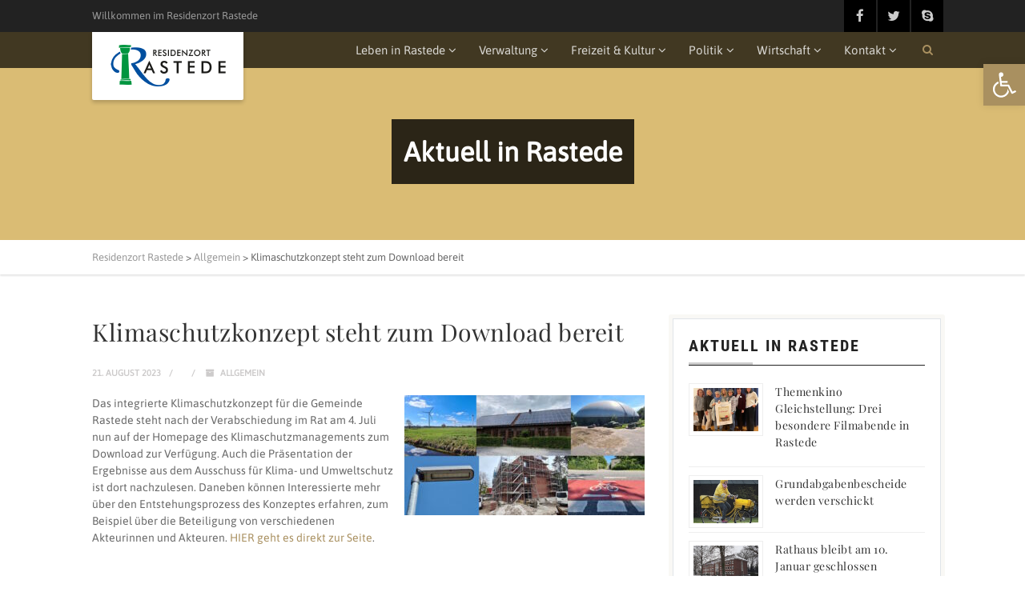

--- FILE ---
content_type: text/html; charset=UTF-8
request_url: https://www.rastede.de/2023/08/klimaschutzkonzept-steht-zum-download-bereit/
body_size: 19661
content:
<!DOCTYPE html>
<!--// OPEN HTML //-->
<html lang="de" class="no-js">

<head>
	<meta http-equiv="Content-Type" content="text/html; charset=utf-8" />
		<!--// SITE META //-->
	<meta charset="UTF-8" />
	<!-- Mobile Specific Metas
    ================================================== -->
						<meta name="viewport" content="width=device-width, user-scalable=no, initial-scale=1.0, minimum-scale=1.0, maximum-scale=1.0">
				<!--// PINGBACK & FAVICON //-->
	<link rel="pingback" href="https://www.rastede.de/xmlrpc.php" />
				<link rel="shortcut icon" href="https://www.rastede.de/wp-content/uploads/2016/07/fav_custom.png" />
			<link rel="apple-touch-icon-precomposed" href="https://www.rastede.de/wp-content/uploads/2016/07/fav_iphone.png">
			<link rel="apple-touch-icon-precomposed" sizes="114x114" href="https://www.rastede.de/wp-content/uploads/2016/07/fav_iphone_retina.png">
			<link rel="apple-touch-icon-precomposed" sizes="72x72" href="https://www.rastede.de/wp-content/uploads/2016/07/fav_ipad.png">
			<link rel="apple-touch-icon-precomposed" sizes="144x144" href="https://www.rastede.de/wp-content/uploads/2016/07/fav_ipad_retina.png">
	<title>Klimaschutzkonzept steht zum Download bereit &#8211; Residenzort Rastede</title>
<meta name='robots' content='max-image-preview:large' />
<link rel='dns-prefetch' href='//code.responsivevoice.org' />
<link rel='dns-prefetch' href='//maps.googleapis.com' />


<link rel="alternate" type="application/rss+xml" title="Residenzort Rastede &raquo; Feed" href="https://www.rastede.de/feed/" />
<link rel="alternate" type="application/rss+xml" title="Residenzort Rastede &raquo; Kommentar-Feed" href="https://www.rastede.de/comments/feed/" />
<link rel="alternate" type="text/calendar" title="Residenzort Rastede &raquo; iCal Feed" href="https://www.rastede.de/events/?ical=1" />
<script type="text/javascript">
/* <![CDATA[ */
window._wpemojiSettings = {"baseUrl":"https:\/\/s.w.org\/images\/core\/emoji\/15.0.3\/72x72\/","ext":".png","svgUrl":"https:\/\/s.w.org\/images\/core\/emoji\/15.0.3\/svg\/","svgExt":".svg","source":{"concatemoji":"https:\/\/www.rastede.de\/wp-includes\/js\/wp-emoji-release.min.js?ver=6.6.4"}};
/*! This file is auto-generated */
!function(i,n){var o,s,e;function c(e){try{var t={supportTests:e,timestamp:(new Date).valueOf()};sessionStorage.setItem(o,JSON.stringify(t))}catch(e){}}function p(e,t,n){e.clearRect(0,0,e.canvas.width,e.canvas.height),e.fillText(t,0,0);var t=new Uint32Array(e.getImageData(0,0,e.canvas.width,e.canvas.height).data),r=(e.clearRect(0,0,e.canvas.width,e.canvas.height),e.fillText(n,0,0),new Uint32Array(e.getImageData(0,0,e.canvas.width,e.canvas.height).data));return t.every(function(e,t){return e===r[t]})}function u(e,t,n){switch(t){case"flag":return n(e,"\ud83c\udff3\ufe0f\u200d\u26a7\ufe0f","\ud83c\udff3\ufe0f\u200b\u26a7\ufe0f")?!1:!n(e,"\ud83c\uddfa\ud83c\uddf3","\ud83c\uddfa\u200b\ud83c\uddf3")&&!n(e,"\ud83c\udff4\udb40\udc67\udb40\udc62\udb40\udc65\udb40\udc6e\udb40\udc67\udb40\udc7f","\ud83c\udff4\u200b\udb40\udc67\u200b\udb40\udc62\u200b\udb40\udc65\u200b\udb40\udc6e\u200b\udb40\udc67\u200b\udb40\udc7f");case"emoji":return!n(e,"\ud83d\udc26\u200d\u2b1b","\ud83d\udc26\u200b\u2b1b")}return!1}function f(e,t,n){var r="undefined"!=typeof WorkerGlobalScope&&self instanceof WorkerGlobalScope?new OffscreenCanvas(300,150):i.createElement("canvas"),a=r.getContext("2d",{willReadFrequently:!0}),o=(a.textBaseline="top",a.font="600 32px Arial",{});return e.forEach(function(e){o[e]=t(a,e,n)}),o}function t(e){var t=i.createElement("script");t.src=e,t.defer=!0,i.head.appendChild(t)}"undefined"!=typeof Promise&&(o="wpEmojiSettingsSupports",s=["flag","emoji"],n.supports={everything:!0,everythingExceptFlag:!0},e=new Promise(function(e){i.addEventListener("DOMContentLoaded",e,{once:!0})}),new Promise(function(t){var n=function(){try{var e=JSON.parse(sessionStorage.getItem(o));if("object"==typeof e&&"number"==typeof e.timestamp&&(new Date).valueOf()<e.timestamp+604800&&"object"==typeof e.supportTests)return e.supportTests}catch(e){}return null}();if(!n){if("undefined"!=typeof Worker&&"undefined"!=typeof OffscreenCanvas&&"undefined"!=typeof URL&&URL.createObjectURL&&"undefined"!=typeof Blob)try{var e="postMessage("+f.toString()+"("+[JSON.stringify(s),u.toString(),p.toString()].join(",")+"));",r=new Blob([e],{type:"text/javascript"}),a=new Worker(URL.createObjectURL(r),{name:"wpTestEmojiSupports"});return void(a.onmessage=function(e){c(n=e.data),a.terminate(),t(n)})}catch(e){}c(n=f(s,u,p))}t(n)}).then(function(e){for(var t in e)n.supports[t]=e[t],n.supports.everything=n.supports.everything&&n.supports[t],"flag"!==t&&(n.supports.everythingExceptFlag=n.supports.everythingExceptFlag&&n.supports[t]);n.supports.everythingExceptFlag=n.supports.everythingExceptFlag&&!n.supports.flag,n.DOMReady=!1,n.readyCallback=function(){n.DOMReady=!0}}).then(function(){return e}).then(function(){var e;n.supports.everything||(n.readyCallback(),(e=n.source||{}).concatemoji?t(e.concatemoji):e.wpemoji&&e.twemoji&&(t(e.twemoji),t(e.wpemoji)))}))}((window,document),window._wpemojiSettings);
/* ]]> */
</script>
<style id='wp-emoji-styles-inline-css' type='text/css'>

	img.wp-smiley, img.emoji {
		display: inline !important;
		border: none !important;
		box-shadow: none !important;
		height: 1em !important;
		width: 1em !important;
		margin: 0 0.07em !important;
		vertical-align: -0.1em !important;
		background: none !important;
		padding: 0 !important;
	}
</style>
<link rel='stylesheet' id='wp-block-library-css' href='https://www.rastede.de/wp-includes/css/dist/block-library/style.min.css?ver=6.6.4' type='text/css' media='all' />
<style id='classic-theme-styles-inline-css' type='text/css'>
/*! This file is auto-generated */
.wp-block-button__link{color:#fff;background-color:#32373c;border-radius:9999px;box-shadow:none;text-decoration:none;padding:calc(.667em + 2px) calc(1.333em + 2px);font-size:1.125em}.wp-block-file__button{background:#32373c;color:#fff;text-decoration:none}
</style>
<style id='global-styles-inline-css' type='text/css'>
:root{--wp--preset--aspect-ratio--square: 1;--wp--preset--aspect-ratio--4-3: 4/3;--wp--preset--aspect-ratio--3-4: 3/4;--wp--preset--aspect-ratio--3-2: 3/2;--wp--preset--aspect-ratio--2-3: 2/3;--wp--preset--aspect-ratio--16-9: 16/9;--wp--preset--aspect-ratio--9-16: 9/16;--wp--preset--color--black: #000000;--wp--preset--color--cyan-bluish-gray: #abb8c3;--wp--preset--color--white: #ffffff;--wp--preset--color--pale-pink: #f78da7;--wp--preset--color--vivid-red: #cf2e2e;--wp--preset--color--luminous-vivid-orange: #ff6900;--wp--preset--color--luminous-vivid-amber: #fcb900;--wp--preset--color--light-green-cyan: #7bdcb5;--wp--preset--color--vivid-green-cyan: #00d084;--wp--preset--color--pale-cyan-blue: #8ed1fc;--wp--preset--color--vivid-cyan-blue: #0693e3;--wp--preset--color--vivid-purple: #9b51e0;--wp--preset--gradient--vivid-cyan-blue-to-vivid-purple: linear-gradient(135deg,rgba(6,147,227,1) 0%,rgb(155,81,224) 100%);--wp--preset--gradient--light-green-cyan-to-vivid-green-cyan: linear-gradient(135deg,rgb(122,220,180) 0%,rgb(0,208,130) 100%);--wp--preset--gradient--luminous-vivid-amber-to-luminous-vivid-orange: linear-gradient(135deg,rgba(252,185,0,1) 0%,rgba(255,105,0,1) 100%);--wp--preset--gradient--luminous-vivid-orange-to-vivid-red: linear-gradient(135deg,rgba(255,105,0,1) 0%,rgb(207,46,46) 100%);--wp--preset--gradient--very-light-gray-to-cyan-bluish-gray: linear-gradient(135deg,rgb(238,238,238) 0%,rgb(169,184,195) 100%);--wp--preset--gradient--cool-to-warm-spectrum: linear-gradient(135deg,rgb(74,234,220) 0%,rgb(151,120,209) 20%,rgb(207,42,186) 40%,rgb(238,44,130) 60%,rgb(251,105,98) 80%,rgb(254,248,76) 100%);--wp--preset--gradient--blush-light-purple: linear-gradient(135deg,rgb(255,206,236) 0%,rgb(152,150,240) 100%);--wp--preset--gradient--blush-bordeaux: linear-gradient(135deg,rgb(254,205,165) 0%,rgb(254,45,45) 50%,rgb(107,0,62) 100%);--wp--preset--gradient--luminous-dusk: linear-gradient(135deg,rgb(255,203,112) 0%,rgb(199,81,192) 50%,rgb(65,88,208) 100%);--wp--preset--gradient--pale-ocean: linear-gradient(135deg,rgb(255,245,203) 0%,rgb(182,227,212) 50%,rgb(51,167,181) 100%);--wp--preset--gradient--electric-grass: linear-gradient(135deg,rgb(202,248,128) 0%,rgb(113,206,126) 100%);--wp--preset--gradient--midnight: linear-gradient(135deg,rgb(2,3,129) 0%,rgb(40,116,252) 100%);--wp--preset--font-size--small: 13px;--wp--preset--font-size--medium: 20px;--wp--preset--font-size--large: 36px;--wp--preset--font-size--x-large: 42px;--wp--preset--spacing--20: 0.44rem;--wp--preset--spacing--30: 0.67rem;--wp--preset--spacing--40: 1rem;--wp--preset--spacing--50: 1.5rem;--wp--preset--spacing--60: 2.25rem;--wp--preset--spacing--70: 3.38rem;--wp--preset--spacing--80: 5.06rem;--wp--preset--shadow--natural: 6px 6px 9px rgba(0, 0, 0, 0.2);--wp--preset--shadow--deep: 12px 12px 50px rgba(0, 0, 0, 0.4);--wp--preset--shadow--sharp: 6px 6px 0px rgba(0, 0, 0, 0.2);--wp--preset--shadow--outlined: 6px 6px 0px -3px rgba(255, 255, 255, 1), 6px 6px rgba(0, 0, 0, 1);--wp--preset--shadow--crisp: 6px 6px 0px rgba(0, 0, 0, 1);}:where(.is-layout-flex){gap: 0.5em;}:where(.is-layout-grid){gap: 0.5em;}body .is-layout-flex{display: flex;}.is-layout-flex{flex-wrap: wrap;align-items: center;}.is-layout-flex > :is(*, div){margin: 0;}body .is-layout-grid{display: grid;}.is-layout-grid > :is(*, div){margin: 0;}:where(.wp-block-columns.is-layout-flex){gap: 2em;}:where(.wp-block-columns.is-layout-grid){gap: 2em;}:where(.wp-block-post-template.is-layout-flex){gap: 1.25em;}:where(.wp-block-post-template.is-layout-grid){gap: 1.25em;}.has-black-color{color: var(--wp--preset--color--black) !important;}.has-cyan-bluish-gray-color{color: var(--wp--preset--color--cyan-bluish-gray) !important;}.has-white-color{color: var(--wp--preset--color--white) !important;}.has-pale-pink-color{color: var(--wp--preset--color--pale-pink) !important;}.has-vivid-red-color{color: var(--wp--preset--color--vivid-red) !important;}.has-luminous-vivid-orange-color{color: var(--wp--preset--color--luminous-vivid-orange) !important;}.has-luminous-vivid-amber-color{color: var(--wp--preset--color--luminous-vivid-amber) !important;}.has-light-green-cyan-color{color: var(--wp--preset--color--light-green-cyan) !important;}.has-vivid-green-cyan-color{color: var(--wp--preset--color--vivid-green-cyan) !important;}.has-pale-cyan-blue-color{color: var(--wp--preset--color--pale-cyan-blue) !important;}.has-vivid-cyan-blue-color{color: var(--wp--preset--color--vivid-cyan-blue) !important;}.has-vivid-purple-color{color: var(--wp--preset--color--vivid-purple) !important;}.has-black-background-color{background-color: var(--wp--preset--color--black) !important;}.has-cyan-bluish-gray-background-color{background-color: var(--wp--preset--color--cyan-bluish-gray) !important;}.has-white-background-color{background-color: var(--wp--preset--color--white) !important;}.has-pale-pink-background-color{background-color: var(--wp--preset--color--pale-pink) !important;}.has-vivid-red-background-color{background-color: var(--wp--preset--color--vivid-red) !important;}.has-luminous-vivid-orange-background-color{background-color: var(--wp--preset--color--luminous-vivid-orange) !important;}.has-luminous-vivid-amber-background-color{background-color: var(--wp--preset--color--luminous-vivid-amber) !important;}.has-light-green-cyan-background-color{background-color: var(--wp--preset--color--light-green-cyan) !important;}.has-vivid-green-cyan-background-color{background-color: var(--wp--preset--color--vivid-green-cyan) !important;}.has-pale-cyan-blue-background-color{background-color: var(--wp--preset--color--pale-cyan-blue) !important;}.has-vivid-cyan-blue-background-color{background-color: var(--wp--preset--color--vivid-cyan-blue) !important;}.has-vivid-purple-background-color{background-color: var(--wp--preset--color--vivid-purple) !important;}.has-black-border-color{border-color: var(--wp--preset--color--black) !important;}.has-cyan-bluish-gray-border-color{border-color: var(--wp--preset--color--cyan-bluish-gray) !important;}.has-white-border-color{border-color: var(--wp--preset--color--white) !important;}.has-pale-pink-border-color{border-color: var(--wp--preset--color--pale-pink) !important;}.has-vivid-red-border-color{border-color: var(--wp--preset--color--vivid-red) !important;}.has-luminous-vivid-orange-border-color{border-color: var(--wp--preset--color--luminous-vivid-orange) !important;}.has-luminous-vivid-amber-border-color{border-color: var(--wp--preset--color--luminous-vivid-amber) !important;}.has-light-green-cyan-border-color{border-color: var(--wp--preset--color--light-green-cyan) !important;}.has-vivid-green-cyan-border-color{border-color: var(--wp--preset--color--vivid-green-cyan) !important;}.has-pale-cyan-blue-border-color{border-color: var(--wp--preset--color--pale-cyan-blue) !important;}.has-vivid-cyan-blue-border-color{border-color: var(--wp--preset--color--vivid-cyan-blue) !important;}.has-vivid-purple-border-color{border-color: var(--wp--preset--color--vivid-purple) !important;}.has-vivid-cyan-blue-to-vivid-purple-gradient-background{background: var(--wp--preset--gradient--vivid-cyan-blue-to-vivid-purple) !important;}.has-light-green-cyan-to-vivid-green-cyan-gradient-background{background: var(--wp--preset--gradient--light-green-cyan-to-vivid-green-cyan) !important;}.has-luminous-vivid-amber-to-luminous-vivid-orange-gradient-background{background: var(--wp--preset--gradient--luminous-vivid-amber-to-luminous-vivid-orange) !important;}.has-luminous-vivid-orange-to-vivid-red-gradient-background{background: var(--wp--preset--gradient--luminous-vivid-orange-to-vivid-red) !important;}.has-very-light-gray-to-cyan-bluish-gray-gradient-background{background: var(--wp--preset--gradient--very-light-gray-to-cyan-bluish-gray) !important;}.has-cool-to-warm-spectrum-gradient-background{background: var(--wp--preset--gradient--cool-to-warm-spectrum) !important;}.has-blush-light-purple-gradient-background{background: var(--wp--preset--gradient--blush-light-purple) !important;}.has-blush-bordeaux-gradient-background{background: var(--wp--preset--gradient--blush-bordeaux) !important;}.has-luminous-dusk-gradient-background{background: var(--wp--preset--gradient--luminous-dusk) !important;}.has-pale-ocean-gradient-background{background: var(--wp--preset--gradient--pale-ocean) !important;}.has-electric-grass-gradient-background{background: var(--wp--preset--gradient--electric-grass) !important;}.has-midnight-gradient-background{background: var(--wp--preset--gradient--midnight) !important;}.has-small-font-size{font-size: var(--wp--preset--font-size--small) !important;}.has-medium-font-size{font-size: var(--wp--preset--font-size--medium) !important;}.has-large-font-size{font-size: var(--wp--preset--font-size--large) !important;}.has-x-large-font-size{font-size: var(--wp--preset--font-size--x-large) !important;}
:where(.wp-block-post-template.is-layout-flex){gap: 1.25em;}:where(.wp-block-post-template.is-layout-grid){gap: 1.25em;}
:where(.wp-block-columns.is-layout-flex){gap: 2em;}:where(.wp-block-columns.is-layout-grid){gap: 2em;}
:root :where(.wp-block-pullquote){font-size: 1.5em;line-height: 1.6;}
</style>
<link rel='stylesheet' id='contact-form-7-css' href='https://www.rastede.de/wp-content/plugins/contact-form-7/includes/css/styles.css?ver=5.9.8' type='text/css' media='all' />
<link rel='stylesheet' id='rv-style-css' href='https://www.rastede.de/wp-content/plugins/responsivevoice-text-to-speech/includes/css/responsivevoice.css?ver=6.6.4' type='text/css' media='all' />
<link rel='stylesheet' id='slb_core-css' href='https://www.rastede.de/wp-content/plugins/simple-lightbox/client/css/app.css?ver=2.9.3' type='text/css' media='all' />
<link rel='stylesheet' id='tablepress-default-css' href='https://www.rastede.de/wp-content/tablepress-combined.min.css?ver=87' type='text/css' media='all' />
<link rel='stylesheet' id='pojo-a11y-css' href='https://www.rastede.de/wp-content/plugins/pojo-accessibility/assets/css/style.min.css?ver=1.0.0' type='text/css' media='all' />
<link rel='stylesheet' id='imic_bootstrap-css' href='https://www.rastede.de/wp-content/themes/vestige/assets/css/bootstrap.css?ver=3.4.2' type='text/css' media='all' />
<link rel='stylesheet' id='imic_bootstrap_theme-css' href='https://www.rastede.de/wp-content/themes/vestige/assets/css/bootstrap-theme.css?ver=3.4.2' type='text/css' media='all' />
<link rel='stylesheet' id='imic_fontawesome-css' href='https://www.rastede.de/wp-content/themes/vestige/assets/css/font-awesome.min.css?ver=3.4.2' type='text/css' media='all' />
<link rel='stylesheet' id='imic_animations-css' href='https://www.rastede.de/wp-content/themes/vestige/assets/css/animations.css?ver=3.4.2' type='text/css' media='all' />
<link rel='stylesheet' id='imic_lineicons-css' href='https://www.rastede.de/wp-content/themes/vestige/assets/css/line-icons.css?ver=3.4.2' type='text/css' media='all' />
<link rel='stylesheet' id='imic_main-css' href='https://www.rastede.de/wp-content/themes/vestige/style.css?ver=3.4.2' type='text/css' media='all' />
<link rel='stylesheet' id='imic_prettyPhoto-css' href='https://www.rastede.de/wp-content/themes/vestige/assets/vendor/prettyphoto/css/prettyPhoto.css?ver=3.4.2' type='text/css' media='all' />
<link rel='stylesheet' id='imic_owl1-css' href='https://www.rastede.de/wp-content/themes/vestige/assets/vendor/owl-carousel/css/owl.carousel.css?ver=3.4.2' type='text/css' media='all' />
<link rel='stylesheet' id='imic_owl2-css' href='https://www.rastede.de/wp-content/themes/vestige/assets/vendor/owl-carousel/css/owl.theme.css?ver=3.4.2' type='text/css' media='all' />
<link rel='stylesheet' id='theme-colors-css' href='https://www.rastede.de/wp-content/themes/vestige/assets/colors/color1.css?ver=3.4.2' type='text/css' media='all' />
<link rel="preload" as="style" href="//www.rastede.de/wp-content/uploads/omgf/omgf-stylesheet-128/omgf-stylesheet-128.css?ver=1666690089" /><link rel="stylesheet" href="//www.rastede.de/wp-content/uploads/omgf/omgf-stylesheet-128/omgf-stylesheet-128.css?ver=1666690089" media="print" onload="this.media='all'"><noscript><link rel="stylesheet" href="//www.rastede.de/wp-content/uploads/omgf/omgf-stylesheet-128/omgf-stylesheet-128.css?ver=1666690089" /></noscript><script type="text/javascript" src="https://code.responsivevoice.org/responsivevoice.js" id="responsive-voice-js"></script>
<script type="text/javascript" src="https://www.rastede.de/wp-includes/js/jquery/jquery.min.js?ver=3.7.1" id="jquery-core-js"></script>
<script type="text/javascript" src="https://www.rastede.de/wp-includes/js/jquery/jquery-migrate.min.js?ver=3.4.1" id="jquery-migrate-js"></script>
<script type="text/javascript" src="https://www.rastede.de/wp-content/themes/vestige/assets/vendor/fullcalendar/lib/moment.min.js?ver=3.4.2" id="imic_calender_updated-js"></script>
<link rel="https://api.w.org/" href="https://www.rastede.de/wp-json/" /><link rel="alternate" title="JSON" type="application/json" href="https://www.rastede.de/wp-json/wp/v2/posts/21765" /><link rel="EditURI" type="application/rsd+xml" title="RSD" href="https://www.rastede.de/xmlrpc.php?rsd" />
<meta name="generator" content="WordPress 6.6.4" />
<link rel="canonical" href="https://www.rastede.de/2023/08/klimaschutzkonzept-steht-zum-download-bereit/" />
<link rel='shortlink' href='https://www.rastede.de/?p=21765' />
<link rel="alternate" title="oEmbed (JSON)" type="application/json+oembed" href="https://www.rastede.de/wp-json/oembed/1.0/embed?url=https%3A%2F%2Fwww.rastede.de%2F2023%2F08%2Fklimaschutzkonzept-steht-zum-download-bereit%2F" />
<link rel="alternate" title="oEmbed (XML)" type="text/xml+oembed" href="https://www.rastede.de/wp-json/oembed/1.0/embed?url=https%3A%2F%2Fwww.rastede.de%2F2023%2F08%2Fklimaschutzkonzept-steht-zum-download-bereit%2F&#038;format=xml" />
<meta name="generator" content="Redux 4.4.18" /><meta name="tec-api-version" content="v1"><meta name="tec-api-origin" content="https://www.rastede.de"><link rel="alternate" href="https://www.rastede.de/wp-json/tribe/events/v1/" /><style type="text/css">
.header-style2 .main-navigation > ul > li > a, .header-style2 .search-module-trigger, .header-style2 .cart-module-trigger{line-height:85px}
		@media only screen and (max-width: 992px){
		.header-style2 .dd-menu, .header-style2 .search-module-opened, .header-style2 .cart-module-opened{
			top:85px
		}
		.header-style2 #menu-toggle{
			line-height:85px
		}
		.header-style3 #menu-toggle{
			line-height:85px
		}
		.dd-menu{
			background:
		}
		.main-navigation > ul > li > a{
			color:
		}
		.main-navigation > ul > li > a:hover{
			color:
		}
		.main-navigation > ul > li > a:active{
			color:
		}
		}
		.site-header .push-top{margin-top:22.5px}@media (min-width:1200px){.container{width:1080px;}}
		body.boxed .body{max-width:1120px}
		@media (min-width: 1200px) {body.boxed .body .site-header, body.boxed .body .topbar{width:1120px;}}.smenu-opener{line-height:49px}.dd-menu ul ul li .smenu-opener{line-height:42px}.content{min-height:400px}
/*========== User Custom CSS Styles ==========*/
#header{
margin: 0 auto;
}				
.alignright {
float: right;
margin: 0 0 1em 2em;
}				
.accordion-heading .accordion-toggle {
    padding: 10px;}
    
html {scroll-behavior: smooth;}	

@media (max-width: 768px) {
.page-header.parallax {
	    background-size: auto!important;}
.page-header.parallax.clearfix {
    max-height: 250px!important;}
.page-header > div {
    height: 250px!important;}
    .hero-area {min-height: 250px!important;}
    .page-header {background-color: #d9bb79;
    }
.content {padding-top: 0!important;}
.panel-row-style, #pg-22430-4> .panel-row-style {
    margin-top: 20px!important;
}
}</style>
<style type="text/css">
#pojo-a11y-toolbar .pojo-a11y-toolbar-toggle a{ background-color: #a99060;	color: #ffffff;}
#pojo-a11y-toolbar .pojo-a11y-toolbar-overlay, #pojo-a11y-toolbar .pojo-a11y-toolbar-overlay ul.pojo-a11y-toolbar-items.pojo-a11y-links{ border-color: #a99060;}
body.pojo-a11y-focusable a:focus{ outline-style: solid !important;	outline-width: 1px !important;	outline-color: #FF0000 !important;}
#pojo-a11y-toolbar{ top: 45px !important;}
#pojo-a11y-toolbar .pojo-a11y-toolbar-overlay{ background-color: #ffffff;}
#pojo-a11y-toolbar .pojo-a11y-toolbar-overlay ul.pojo-a11y-toolbar-items li.pojo-a11y-toolbar-item a, #pojo-a11y-toolbar .pojo-a11y-toolbar-overlay p.pojo-a11y-toolbar-title{ color: #333333;}
#pojo-a11y-toolbar .pojo-a11y-toolbar-overlay ul.pojo-a11y-toolbar-items li.pojo-a11y-toolbar-item a.active{ background-color: #e9e0ce;	color: #000000;}
@media (max-width: 767px) { #pojo-a11y-toolbar { top: 50px !important; } }</style><meta name="generator" content="Powered by Slider Revolution 6.5.14 - responsive, Mobile-Friendly Slider Plugin for WordPress with comfortable drag and drop interface." />
<script>function setREVStartSize(e){
			//window.requestAnimationFrame(function() {
				window.RSIW = window.RSIW===undefined ? window.innerWidth : window.RSIW;
				window.RSIH = window.RSIH===undefined ? window.innerHeight : window.RSIH;
				try {
					var pw = document.getElementById(e.c).parentNode.offsetWidth,
						newh;
					pw = pw===0 || isNaN(pw) ? window.RSIW : pw;
					e.tabw = e.tabw===undefined ? 0 : parseInt(e.tabw);
					e.thumbw = e.thumbw===undefined ? 0 : parseInt(e.thumbw);
					e.tabh = e.tabh===undefined ? 0 : parseInt(e.tabh);
					e.thumbh = e.thumbh===undefined ? 0 : parseInt(e.thumbh);
					e.tabhide = e.tabhide===undefined ? 0 : parseInt(e.tabhide);
					e.thumbhide = e.thumbhide===undefined ? 0 : parseInt(e.thumbhide);
					e.mh = e.mh===undefined || e.mh=="" || e.mh==="auto" ? 0 : parseInt(e.mh,0);
					if(e.layout==="fullscreen" || e.l==="fullscreen")
						newh = Math.max(e.mh,window.RSIH);
					else{
						e.gw = Array.isArray(e.gw) ? e.gw : [e.gw];
						for (var i in e.rl) if (e.gw[i]===undefined || e.gw[i]===0) e.gw[i] = e.gw[i-1];
						e.gh = e.el===undefined || e.el==="" || (Array.isArray(e.el) && e.el.length==0)? e.gh : e.el;
						e.gh = Array.isArray(e.gh) ? e.gh : [e.gh];
						for (var i in e.rl) if (e.gh[i]===undefined || e.gh[i]===0) e.gh[i] = e.gh[i-1];
											
						var nl = new Array(e.rl.length),
							ix = 0,
							sl;
						e.tabw = e.tabhide>=pw ? 0 : e.tabw;
						e.thumbw = e.thumbhide>=pw ? 0 : e.thumbw;
						e.tabh = e.tabhide>=pw ? 0 : e.tabh;
						e.thumbh = e.thumbhide>=pw ? 0 : e.thumbh;
						for (var i in e.rl) nl[i] = e.rl[i]<window.RSIW ? 0 : e.rl[i];
						sl = nl[0];
						for (var i in nl) if (sl>nl[i] && nl[i]>0) { sl = nl[i]; ix=i;}
						var m = pw>(e.gw[ix]+e.tabw+e.thumbw) ? 1 : (pw-(e.tabw+e.thumbw)) / (e.gw[ix]);
						newh =  (e.gh[ix] * m) + (e.tabh + e.thumbh);
					}
					var el = document.getElementById(e.c);
					if (el!==null && el) el.style.height = newh+"px";
					el = document.getElementById(e.c+"_wrapper");
					if (el!==null && el) {
						el.style.height = newh+"px";
						el.style.display = "block";
					}
				} catch(e){
					console.log("Failure at Presize of Slider:" + e)
				}
			//});
		  };</script>
		<style type="text/css" id="wp-custom-css">
			#testimonials-slider .item {background: #f6f6f6;padding: 10px;}
#pl-12 .so-panel {margin-bottom: 0px;}

.icon-box.ibox-center .ibox-icon span {
font-size: 28px;line-height: 64px;}
.icon-box.ibox-center .ibox-icon {width: 64px;
height: 64px;margin: 0 auto 15px;}
.isotope-grid .grid-item {margin-bottom: 15px;}
.grid-item-content, .grid-item-header {
    min-height:250px;}
/*.media-box.grid-featured-img {
    min-height:300px!important;}*/

.no-gap {margin-top: -50px;}
.content {padding-bottom: 0!important;}
.carousel-container {text-align: center;}

.main-navigation > ul > li {
font-size: 15px;
margin-left: 25px;}

.hgzeile1{background:#e7d1a1;margin: -8px;padding: 8px;}

.hgzeile2{background:#ebe3d0;margin: -8px;padding: 8px;}

.featured-block figure .caption-cell {
text-shadow: 2px 2px 3px #000;}

/*.grid-item .format-standard {
border: 3px solid #d9bb79;}*/

.grid-item-date 
    {display:none;}

#pl-w5d88c35e55c50 #panel-w5d88c35e55c50-2-0-0 {
border: 3px solid #d9bb79;}

/* Mit nachstehender Zeile bekommen alle aktiven Eingabefelder und Schalter eine gelbe Hintergrundfarbe */
input:focus { background-color:#ecddbc!important;}

p.drop-caps:first-letter {
    margin-top: 1px;
    padding: 0px;}

.staff-phone-label {border-radius: 0px;padding: 4px 5px;}

.veranstaltung {margin-bottom:-27px;}
span.wpcf7-list-item { display: table-row; }
span.wpcf7-list-item * { display: table-cell; }

blockquote {padding: 6px; background: #f6f6f6; border-left: 6px solid #d9bb79; position: relative;}
blockquote p {color: #666; padding: 0 0 0 6px; /*font-style: normal; font-family: Lato, sans-serif !important;*/}

.sidebar .widget li a, .footer-widget.widget li a{color:#d9bb79;}
.sidebar .widget li a:hover, .footer-widget.widget li a:hover{color:#a99060;}

a {color:#a99060;}
a:hover {color:#a99060;}
a:active, a:focus {color:#d9bb79;}

.header-style1 .page-header > div > div > span{
	display: inline-block;
	margin-top: 40px;
	background: rgba(0,0,0,0.8);
	color: #fff;
	padding: 15px;}
h5, .post-title {text-transform:none !important;}

.page-header.parallax {
background-attachment: fixed!important;
	background-size: 100%;
background-position: top; 
}

#testimonials-slider blockquote:before {display: none;}


.search-module-opened, .cart-module-opened{max-width:260px;}
/*.meta-data, .label-success, .comment-respond/*, .pull-right {display:none;}*/
.meta-data.grid-item-meta {display:none;}

.textfeld {width:98%;border-radius: 0 !important;}

.textfeld2 { width:98%;
	background-color: #fff !important;
	border-radius: 0 !important;	
	border-width: 1px !important;
	border-color: #d8d8d8 !important;
	box-shadow: none!important;}

.form_half {width: 49.5%; float: left; margin-right: 1%;}
.form_half_last {margin-right: 0px;}

/*Aktuell Widget*/
.posts-listing h3 {
font-size: 14px;}

.col-md-4, .col-sm-4 {
position: relative;
padding-right: 0px;}

.posts-listing .list-item {
padding-bottom: 5px;
}
.list-item {
margin-bottom: 10px;}

/'accessiliby/*
.pojo-a11y-toolbar-icon
{display:none;}
#pojo-a11y-toolbar.pojo-a11y-toolbar-right .pojo-a11y-toolbar-toggle {
    right: 180px;margin-top: 35px;}
.smenu-opener {margin-right: 60px;}

/*---*/

@media (max-width: 600px) {
.form_half {width: 100%;}
.site-logo {width: 160px; height: 75px;}
.site-logo img {max-width: 130px;}
.site-logo h1 {padding-top: 5px; padding-bottom: 5px; padding: 0px 5px;}
.icon-box {margin-bottom: 5px;}}

@media screen and (min-width: 601px) and (max-width: 1240px){
.site-logo {width: 200px; height: 96px;}
.site-logo img {max-width: 165px;}
.site-logo h1 {padding-top: 8px; padding-bottom: 5px; padding: 0px 5px;}}

/*.dataTables_wrapper.no-footer {overflow:hidden}*/		</style>
		<style id="imic_options-dynamic-css" title="dynamic-css" class="redux-options-output">.content{background-color:#ffffff;}.content{padding-top:50px;padding-bottom:50px;}.site-logo h1{padding-top:15px;padding-bottom:15px;}.dd-menu > ul > li > ul li > a{padding-top:12px;padding-right:20px;padding-bottom:12px;padding-left:20px;}.smenu-opener{height:49px;width:75px;}.smenu-opener{font-size:16px;}.dd-menu ul ul li .smenu-opener{height:42px;width:51px;}.dd-menu ul ul li .smenu-opener{font-size:16px;}.site-footer{padding-top:50px;padding-bottom:15px;}.site-footer-bottom{background-color:#555555;}.site-footer-bottom{padding-top:20px;padding-bottom:20px;}.site-footer-bottom .social-icons-colored li a{line-height:28px;font-size:14px;}.site-footer-bottom .social-icons-colored li a{color:#666666;}.site-footer-bottom .social-icons-colored li a:hover{color:#ffffff;}.site-footer-bottom .social-icons-colored li a{background-color:#eeeeee;}.site-footer-bottom .social-icons-colored li a{height:28px;width:28px;}#sidebar-col .widgettitle, #sidebar-col .widget-title{font-family:"Roboto Condensed";text-align:left;text-transform:uppercase;line-height:28px;word-spacing:0px;letter-spacing:2px;font-weight:700;font-style:normal;color:#222222;font-size:20px;}#sidebar-col .widgettitle, #sidebar-col .widget-title{border-bottom:1px solid ;}.social-share-bar .social-icons-colored li a{height:28px;width:28px;}.social-share-bar .social-icons-colored li a{line-height:28px;font-size:14px;}h1,h2,h3,h4,h5,h6,blockquote p{font-family:"Playfair Display";}body, h1 .label, h2 .label, h3 .label, h4 .label, h5 .label, h6 .label, h4, .selectpicker.btn-default, body, .main-navigation, .skewed-title-bar h4, .widget-title, .sidebar-widget .widgettitle, .icon-box h3, .btn-default{font-family:Asap;}.btn, .woocommerce a.button, .woocommerce button.button, .woocommerce input.button, .woocommerce #respond input#submit, .woocommerce #content input.button, .woocommerce-page a.button, .woocommerce-page button.button, .woocommerce-page input.button, .woocommerce-page #respond input#submit, .woocommerce-page #content input.button, .woocommerce input.button, .wpcf7-form .wpcf7-submit, .noticebar .ow-button-base a{font-family:"Roboto Condensed";}body{font-family:Asap;font-weight:normal;font-style:normal;color:#686868;}</style></head>
<!--// CLOSE HEAD //-->

<body class="post-template-default single single-post postid-21765 single-format-standard header-style1 tribe-no-js">
    	<style type="text/css">.hero-area{display:block;}.header-style1 .page-header > div > div > span, .header-style2 .page-header > div > div > span, .header-style3 .page-header > div > div > span{display:inline-block;}.social-share-bar{display:block;}.notice-bar{display:block;}.content{padding-top:50px;padding-bottom:50px;}body{}
		.content{}</style>	<div class="body">
					<div class="topbar">
				<div class="container">
					<div class="row">
						<div class="col-md-6  col-sm-6">
							<p>Willkommen im Residenzort Rastede</p>
						</div>
						<div class="col-md-6 col-sm-6">
							<ul class="pull-right social-icons-colored">
								<li class="facebook"><a href="https://www.facebook.com/gemeinde.rastede/" target="_blank"><i class="fa fa-facebook"></i></a></li><li class="twitter"><a href="https://twitter.com/GemeindeRastede" target="_blank"><i class="fa fa-twitter"></i></a></li><li class="skype"><a href="skype:skype?call"><i class="fa fa-skype"></i></a></li>							</ul>
						</div>
					</div>
				</div>
			</div>
				<!-- Start Site Header -->
		<div class="site-header-wrapper">
			<header class="site-header">
				<div class="container sp-cont">
					<div class="site-logo">
						<h1>
							<a href="https://www.rastede.de/" title="Residenzort Rastede" class="default-logo"><img src="https://www.rastede.de/wp-content/uploads/2016/07/logo_rastede.png" alt="Residenzort Rastede"></a>							<a href="https://www.rastede.de/" title="Residenzort Rastede" class="retina-logo"><img src="https://www.rastede.de/wp-content/uploads/2016/07/logo_rastede_retina.png" alt="Residenzort Rastede" width="226" height="100"></a>						</h1>
					</div>
										<a href="#" class="visible-sm visible-xs" id="menu-toggle"><i class="fa fa-bars"></i></a>
								<!-- Main Navigation -->
								<div class="search-module">
                	<a href="#" class="search-module-trigger"><i class="fa fa-search"></i></a>
                    <div class="search-module-opened">
                    	 <form method="get" id="searchform" action="https://www.rastede.de/">
                        	<div class="input-group input-group-sm">
                        		<input type="text" name="s" id="s" class="form-control input-sm">
                            	<span class="input-group-btn"><button type="submit" class="btn btn-lg btn-primary"><i class="fa fa-search"></i></button></span>
                       		</div>
                        </form>
                    </div>
                </div>										<nav class="main-navigation dd-menu toggle-menu" role="navigation"><ul id="menu-primary-menu" class="sf-menu"><li  class="menu-item-1604 menu-item menu-item-type-custom menu-item-object-custom menu-item-has-children "><a>Leben in Rastede<span class="nav-line"></span></a>
<ul class="sub-menu">
	<li  class="menu-item-14420 menu-item menu-item-type-post_type menu-item-object-page "><a href="https://www.rastede.de/aktuell-in-rastede/">Aktuell</a></li>
	<li  class="menu-item-755 menu-item menu-item-type-post_type menu-item-object-page "><a href="https://www.rastede.de/leben-in-rastede/bauen-planen-wohnen/">Bauen, Planen, Wohnen</a></li>
	<li  class="menu-item-879 menu-item menu-item-type-post_type menu-item-object-page menu-item-has-children "><a href="https://www.rastede.de/leben-in-rastede/schulen-kinder/">Familien, Kinder &#038; Schulen</a>
	<ul class="sub-menu">
		<li  class="menu-item-24938 menu-item menu-item-type-post_type menu-item-object-page "><a href="https://www.rastede.de/leben-in-rastede/schulen-kinder/phase-null/">Phase Null</a></li>
	</ul>
</li>
	<li  class="menu-item-22369 menu-item menu-item-type-post_type menu-item-object-page "><a href="https://www.rastede.de/leben-in-rastede/praeventionsnetz-rastede/">PräventionsNetz Rastede</a></li>
	<li  class="menu-item-824 menu-item menu-item-type-post_type menu-item-object-page "><a href="https://www.rastede.de/leben-in-rastede/behindertenbeirat/">Beirat für Menschen mit Behinderung</a></li>
	<li  class="menu-item-858 menu-item menu-item-type-post_type menu-item-object-page "><a href="https://www.rastede.de/leben-in-rastede/buecherei/">Gemeindebücherei</a></li>
	<li  class="menu-item-16550 menu-item menu-item-type-post_type menu-item-object-page "><a href="https://www.rastede.de/gemeindejugendpflege/">Gemeindejugendpflege</a></li>
	<li  class="menu-item-22705 menu-item menu-item-type-post_type menu-item-object-page menu-item-has-children "><a href="https://www.rastede.de/natur-und-klimaschutz/">Natur- und- Klimaschutz</a>
	<ul class="sub-menu">
		<li  class="menu-item-22691 menu-item menu-item-type-post_type menu-item-object-page "><a href="https://www.rastede.de/natur-und-klimaschutz/klimaschutzmanagement/">Klimaschutzmanagement</a></li>
		<li  class="menu-item-23995 menu-item menu-item-type-post_type menu-item-object-page "><a href="https://www.rastede.de/natur-und-klimaschutz/moorkataster/">Digitales Moorkataster</a></li>
		<li  class="menu-item-24606 menu-item menu-item-type-post_type menu-item-object-page "><a href="https://www.rastede.de/natur-und-klimaschutz/waermeplanung/">Wärmeplanung</a></li>
	</ul>
</li>
	<li  class="menu-item-855 menu-item menu-item-type-post_type menu-item-object-page "><a href="https://www.rastede.de/leben-in-rastede/feuerwehren/">Feuerwehren</a></li>
	<li  class="menu-item-864 menu-item menu-item-type-post_type menu-item-object-page "><a href="https://www.rastede.de/leben-in-rastede/recyclinghof/">Recyclinghof</a></li>
	<li  class="menu-item-867 menu-item menu-item-type-post_type menu-item-object-page "><a href="https://www.rastede.de/leben-in-rastede/klaeranlage/">Kläranlage</a></li>
	<li  class="menu-item-2299 menu-item menu-item-type-post_type menu-item-object-page "><a href="https://www.rastede.de/freizeit/rastedegutschein/">RastedeGutschein</a></li>
	<li  class="menu-item-861 menu-item menu-item-type-post_type menu-item-object-page "><a href="https://www.rastede.de/leben-in-rastede/gemeindearchiv/">Gemeindearchiv</a></li>
	<li  class="menu-item-852 menu-item menu-item-type-post_type menu-item-object-page "><a href="https://www.rastede.de/leben-in-rastede/vereine/">Vereine</a></li>
</ul>
</li>
<li  class="menu-item-836 menu-item menu-item-type-custom menu-item-object-custom menu-item-has-children "><a title="Verwaltung &#038; Politik in Rastede" href="#">Verwaltung<span class="nav-line"></span></a>
<ul class="sub-menu">
	<li  class="menu-item-20815 menu-item menu-item-type-post_type menu-item-object-page "><a href="https://www.rastede.de/verwaltung/verwaltungsaufbau/">Verwaltungsaufbau</a></li>
	<li  class="menu-item-1900 menu-item menu-item-type-post_type menu-item-object-page "><a href="https://www.rastede.de/verwaltung/ausschreibungen/">Ausschreibungen</a></li>
	<li  class="menu-item-2149 menu-item menu-item-type-post_type menu-item-object-page "><a href="https://www.rastede.de/verwaltung/stellenangebote/">Stellenangebote</a></li>
	<li  class="menu-item-2914 menu-item menu-item-type-post_type menu-item-object-page "><a href="https://www.rastede.de/verwaltung/schadensmeldung/">Schadensmeldung</a></li>
	<li  class="menu-item-915 menu-item menu-item-type-post_type menu-item-object-page "><a href="https://www.rastede.de/verwaltung/formulare/">Formulare</a></li>
	<li  class="menu-item-1757 menu-item menu-item-type-post_type menu-item-object-page "><a href="https://www.rastede.de/leben-in-rastede/gleichstellungsbeauftragte/">Gleichstellungsbeauftragte</a></li>
	<li  class="menu-item-1603 menu-item menu-item-type-post_type menu-item-object-page "><a href="https://www.rastede.de/verwaltung/standesamt/">Standesamt</a></li>
	<li  class="menu-item-917 menu-item menu-item-type-post_type menu-item-object-page "><a href="https://www.rastede.de/verwaltung/schiedsamt/">Schiedsamt</a></li>
	<li  class="menu-item-916 menu-item menu-item-type-post_type menu-item-object-page "><a href="https://www.rastede.de/verwaltung/ordnungsamt/">Ordnungsamt</a></li>
	<li  class="menu-item-913 menu-item menu-item-type-post_type menu-item-object-page "><a href="https://www.rastede.de/verwaltung/gebuehrensaetze/">Finanzen / Statistik</a></li>
	<li  class="menu-item-21698 menu-item menu-item-type-post_type menu-item-object-page menu-item-has-children "><a href="https://www.rastede.de/amtsblatt/">Amtsblatt</a>
	<ul class="sub-menu">
		<li  class="menu-item-914 menu-item menu-item-type-post_type menu-item-object-page "><a href="https://www.rastede.de/verwaltung/satzungverordnungen/">Satzung / Verordnungen / Bekanntmachungen</a></li>
	</ul>
</li>
	<li  class="menu-item-17834 menu-item menu-item-type-post_type menu-item-object-page "><a href="https://www.rastede.de/datenschutz-digitalisierung/">Digitalisierung und Datenschutz</a></li>
	<li  class="menu-item-912 menu-item menu-item-type-post_type menu-item-object-page "><a href="https://www.rastede.de/verwaltung/wappen/">Wappen</a></li>
</ul>
</li>
<li  class="menu-item-1127 menu-item menu-item-type-post_type menu-item-object-page menu-item-has-children "><a href="https://www.rastede.de/freizeit/">Freizeit &#038; Kultur<span class="nav-line"></span></a>
<ul class="sub-menu">
	<li  class="menu-item-23197 menu-item menu-item-type-post_type menu-item-object-page "><a href="https://www.rastede.de/freizeit/veranstaltungskalender/">Veranstaltungskalender</a></li>
	<li  class="menu-item-1117 menu-item menu-item-type-post_type menu-item-object-page "><a href="https://www.rastede.de/freizeit/freizeit/">Bäder, Sport &#038; Freizeit</a></li>
	<li  class="menu-item-1074 menu-item menu-item-type-post_type menu-item-object-page "><a href="https://www.rastede.de/freizeit/maerkte/">Märkte / Veranstaltungen</a></li>
	<li  class="menu-item-1116 menu-item menu-item-type-post_type menu-item-object-page "><a href="https://www.rastede.de/freizeit/sehenswuerdigkeiten/">Sehenswertes</a></li>
	<li  class="menu-item-2842 menu-item menu-item-type-post_type menu-item-object-page "><a href="https://www.rastede.de/freizeit/parken-verkehr/">Anreise &#038; Parken</a></li>
</ul>
</li>
<li  class="menu-item-1097 menu-item menu-item-type-custom menu-item-object-custom menu-item-has-children "><a href="#">Politik<span class="nav-line"></span></a>
<ul class="sub-menu">
	<li  class="menu-item-918 menu-item menu-item-type-post_type menu-item-object-page "><a href="https://www.rastede.de/politik/buergermeister/">Bürgermeister</a></li>
	<li  class="menu-item-1096 menu-item menu-item-type-post_type menu-item-object-page "><a href="https://www.rastede.de/politik/fraktionen/">Fraktionen</a></li>
	<li  class="menu-item-1083 menu-item menu-item-type-post_type menu-item-object-page "><a href="https://www.rastede.de/politik/rat-ausschuesse/">Rat / Ausschüsse</a></li>
	<li  class="menu-item-2460 menu-item menu-item-type-post_type menu-item-object-page "><a href="https://www.rastede.de/politik/wahlen/">Wahlen</a></li>
	<li  class="menu-item-23010 menu-item menu-item-type-post_type menu-item-object-page "><a href="https://www.rastede.de/politik/wir-fuer-die-ukraine/">Wir für die Ukraine</a></li>
	<li  class="menu-item-1885 menu-item menu-item-type-post_type menu-item-object-page "><a href="https://www.rastede.de/politik/ratsinformationssystem/">Bürgerinformationssystem</a></li>
	<li  class="menu-item-1076 menu-item menu-item-type-custom menu-item-object-custom "><a href="https://www.rastede.de/politik/ri">Ratsmitglieder Login</a></li>
</ul>
</li>
<li  class="menu-item-1077 menu-item menu-item-type-post_type menu-item-object-page menu-item-has-children "><a href="https://www.rastede.de/wirtschaft/">Wirtschaft<span class="nav-line"></span></a>
<ul class="sub-menu">
	<li  class="menu-item-1017 menu-item menu-item-type-post_type menu-item-object-page "><a href="https://www.rastede.de/wirtschaft/gewerbebauflaechen/">Gewerbebauflächen</a></li>
	<li  class="menu-item-4368 menu-item menu-item-type-post_type menu-item-object-page "><a href="https://www.rastede.de/wirtschaft/einzelhandelsentwicklungskonzept/">Einzelhandelsentwicklungskonzept</a></li>
	<li  class="menu-item-1066 menu-item menu-item-type-post_type menu-item-object-page "><a href="https://www.rastede.de/wirtschaft/wirtschaft-im-ammerland/">Wirtschaft im Ammerland</a></li>
</ul>
</li>
<li  class="menu-item-581 menu-item menu-item-type-post_type menu-item-object-page menu-item-has-children "><a href="https://www.rastede.de/kontakt/">Kontakt<span class="nav-line"></span></a>
<ul class="sub-menu">
	<li  class="menu-item-1726 menu-item menu-item-type-post_type menu-item-object-page "><a href="https://www.rastede.de/kontakt/telefonverzeichnis/">Telefonverzeichnis</a></li>
	<li  class="menu-item-15988 menu-item menu-item-type-post_type menu-item-object-page "><a href="https://www.rastede.de/kontakt/was-erledige-ich-wo/">Was erledige ich wo?</a></li>
	<li  class="menu-item-18727 menu-item menu-item-type-post_type menu-item-object-page "><a href="https://www.rastede.de/leichte-sprache/">Leichte Sprache</a></li>
	<li  class="menu-item-18679 menu-item menu-item-type-post_type menu-item-object-page "><a href="https://www.rastede.de/erklaerung-zur-barrierefreiheit/">Erklärung zur Barrierefreiheit</a></li>
</ul>
</li>
</ul></nav>											</div>
			</header>		<!-- End Site Header -->
	</div>
	<div class="hero-area">
						<div class="page-header parallax clearfix" style="background-image:url(https://www.rastede.de/wp-content/uploads/2016/07/headerpattern.png); background-color:; height:px;">
					<div>
						<div><span>Aktuell in Rastede</span></div>
					</div>
							</div>
		</div>
		<!-- Notice Bar -->
	<div class="notice-bar">
		<div class="container">
							<ol class="breadcrumb">
					<!-- Breadcrumb NavXT 7.3.1 -->
<span property="itemListElement" typeof="ListItem"><a property="item" typeof="WebPage" title="Gehe zu Residenzort Rastede." href="https://www.rastede.de" class="home" ><span property="name">Residenzort Rastede</span></a><meta property="position" content="1"></span> &gt; <span property="itemListElement" typeof="ListItem"><a property="item" typeof="WebPage" title="Go to the Allgemein Kategorie archives." href="https://www.rastede.de/category/allgemein/" class="taxonomy category" ><span property="name">Allgemein</span></a><meta property="position" content="2"></span> &gt; <span property="itemListElement" typeof="ListItem"><span property="name" class="post post-post current-item">Klimaschutzkonzept steht zum Download bereit</span><meta property="url" content="https://www.rastede.de/2023/08/klimaschutzkonzept-steht-zum-download-bereit/"><meta property="position" content="3"></span>				</ol>
					</div>
	</div>
	<!-- End Page Header --><!-- Start Body Content -->
<div class="main" role="main">
    <div id="content" class="content full">
        <div class="container">
            <div class="row">
                <div class="col-md-8" id="content-col">
                    <article class="single-post format-standard">
                                                        <div class="single-post-header clearfix">
                                    <h1>Klimaschutzkonzept steht zum Download bereit</h1>
                                    <div class="meta-data alt">
                                        <div>21.  August 2023</div>
                                        <div></div>
                                        <div><i class="fa fa-archive"></i> <a href="https://www.rastede.de/category/allgemein/" >Allgemein</a></div>                                    </div>
                                </div>
                                <div class="post-content">
                                    <p><a href="https://www.rastede.de/wp-content/uploads/2023/08/Klimaschutzkonzept-Rastede_web.jpg" data-slb-active="1" data-slb-asset="462590871" data-slb-internal="0" data-slb-group="21765"><img decoding="async" width="300" height="150" class="size-medium wp-image-21750 alignright" src="https://www.rastede.de/wp-content/uploads/2023/08/Klimaschutzkonzept-Rastede_web-300x150.jpg" alt="" srcset="https://www.rastede.de/wp-content/uploads/2023/08/Klimaschutzkonzept-Rastede_web-300x150.jpg 300w, https://www.rastede.de/wp-content/uploads/2023/08/Klimaschutzkonzept-Rastede_web-768x383.jpg 768w, https://www.rastede.de/wp-content/uploads/2023/08/Klimaschutzkonzept-Rastede_web-958x478.jpg 958w, https://www.rastede.de/wp-content/uploads/2023/08/Klimaschutzkonzept-Rastede_web.jpg 1024w" sizes="(max-width: 300px) 100vw, 300px" /></a>Das integrierte Klimaschutzkonzept für die Gemeinde Rastede steht nach der Verabschiedung im Rat am 4. Juli nun auf der Homepage des Klimaschutzmanagements zum Download zur Verfügung. Auch die Präsentation der Ergebnisse aus dem Ausschuss für Klima- und Umweltschutz ist dort nachzulesen. Daneben können Interessierte mehr über den Entstehungsprozess des Konzeptes erfahren, zum Beispiel über die Beteiligung von verschiedenen Akteurinnen und Akteuren. <a href="https://www.rastede.de/leben-in-rastede/natur-und-klimaschutz/klimaschutzmanagement/">HIER geht es direkt zur Seite</a>.</p>
</div>
                                                                <!-- About Author -->
                                                                <!-- Pagination -->
                                <ul class="pager">
                                    <li class="pull-left"><a href="https://www.rastede.de/2023/08/meenheitsweg-ab-montag-gesperrt/" rel="prev">&larr; Prev Post</a></li>
                                    <li class="pull-right"><a href="https://www.rastede.de/2023/08/tradition-und-wirtschaft-themen-beim-austausch/" rel="next">Next Post &rarr;</a></a></li>
                                </ul>
                                                                        </article>
                    <!-- Post Comments -->
                                    </div>
                                    <!-- Sidebar -->
                    <div class="sidebar col-md-4" id="sidebar-col">
                        <div id="posts-list-widget-5" class="widget sidebar-widget widget_posts-list-widget"><div
			
			class="so-widget-posts-list-widget so-widget-posts-list-widget-base"
			
		><div class="text-align-"><h3 class="widget-title" >Aktuell in Rastede</h3></div>
<div class="posts-listing">
	<!-- List Item -->
    <div class="list-item blog-list-item format-standard post-25497 post type-post status-publish has-post-thumbnail hentry category-allgemein">
        <div class="row">
        	            <div class="col-md-4 col-sm-4">
                <div class="post-media">
   		<a href="https://www.rastede.de/2026/01/themenkino-gleichstellung-drei-besondere-filmabende-in-rastede/" class="img-thumbnail"><img src="https://www.rastede.de/wp-content/uploads/2026/01/Themenkino_web-600x400.jpg" class="post-thumb wp-post-image" alt="" decoding="async" loading="lazy" srcset="https://www.rastede.de/wp-content/uploads/2026/01/Themenkino_web-600x400.jpg 600w, https://www.rastede.de/wp-content/uploads/2026/01/Themenkino_web-272x182.jpg 272w" sizes="(max-width: 600px) 100vw, 600px" /></a>
  	</div>            </div>
                        <div class="col-md-8">                <h3><a href="https://www.rastede.de/2026/01/themenkino-gleichstellung-drei-besondere-filmabende-in-rastede/">Themenkino Gleichstellung: Drei besondere Filmabende in Rastede</a></h3>                                                            </div>
        </div>
    </div>
	<!-- List Item -->
    <div class="list-item blog-list-item format-standard post-25489 post type-post status-publish has-post-thumbnail hentry category-allgemein">
        <div class="row">
        	            <div class="col-md-4 col-sm-4">
                <div class="post-media">
   		<a href="https://www.rastede.de/2026/01/grundabgabenbescheide-werden-verschickt/" class="img-thumbnail"><img src="https://www.rastede.de/wp-content/uploads/2026/01/Brieftraegerin_web-600x400.jpg" class="post-thumb wp-post-image" alt="" decoding="async" loading="lazy" srcset="https://www.rastede.de/wp-content/uploads/2026/01/Brieftraegerin_web-600x400.jpg 600w, https://www.rastede.de/wp-content/uploads/2026/01/Brieftraegerin_web-272x182.jpg 272w" sizes="(max-width: 600px) 100vw, 600px" /></a>
  	</div>            </div>
                        <div class="col-md-8">                <h3><a href="https://www.rastede.de/2026/01/grundabgabenbescheide-werden-verschickt/">Grundabgabenbescheide werden verschickt</a></h3>                                                            </div>
        </div>
    </div>
	<!-- List Item -->
    <div class="list-item blog-list-item format-standard post-25458 post type-post status-publish has-post-thumbnail hentry category-allgemein">
        <div class="row">
        	            <div class="col-md-4 col-sm-4">
                <div class="post-media">
   		<a href="https://www.rastede.de/2026/01/rathaus-bleibt-am-10-januar-geschlossen/" class="img-thumbnail"><img src="https://www.rastede.de/wp-content/uploads/2026/01/Rathaus-im-Schnee_web-600x400.jpg" class="post-thumb wp-post-image" alt="" decoding="async" loading="lazy" srcset="https://www.rastede.de/wp-content/uploads/2026/01/Rathaus-im-Schnee_web-600x400.jpg 600w, https://www.rastede.de/wp-content/uploads/2026/01/Rathaus-im-Schnee_web-272x182.jpg 272w" sizes="(max-width: 600px) 100vw, 600px" /></a>
  	</div>            </div>
                        <div class="col-md-8">                <h3><a href="https://www.rastede.de/2026/01/rathaus-bleibt-am-10-januar-geschlossen/">Rathaus bleibt am 10. Januar geschlossen</a></h3>                                                            </div>
        </div>
    </div>
	<!-- List Item -->
    <div class="list-item blog-list-item format-standard post-25433 post type-post status-publish has-post-thumbnail hentry category-allgemein">
        <div class="row">
        	            <div class="col-md-4 col-sm-4">
                <div class="post-media">
   		<a href="https://www.rastede.de/2026/01/abschluss-der-aktion-2026-sternsinger-zu-besuch-im-rasteder-rathaus/" class="img-thumbnail"><img src="https://www.rastede.de/wp-content/uploads/2026/01/Sternsinger-2026_web-600x400.jpg" class="post-thumb wp-post-image" alt="" decoding="async" loading="lazy" srcset="https://www.rastede.de/wp-content/uploads/2026/01/Sternsinger-2026_web-600x400.jpg 600w, https://www.rastede.de/wp-content/uploads/2026/01/Sternsinger-2026_web-272x182.jpg 272w" sizes="(max-width: 600px) 100vw, 600px" /></a>
  	</div>            </div>
                        <div class="col-md-8">                <h3><a href="https://www.rastede.de/2026/01/abschluss-der-aktion-2026-sternsinger-zu-besuch-im-rasteder-rathaus/">Abschluss der Aktion 2026: Sternsinger zu Besuch im Rasteder Rathaus</a></h3>                                                            </div>
        </div>
    </div>
	<!-- List Item -->
    <div class="list-item blog-list-item format-standard post-25430 post type-post status-publish has-post-thumbnail hentry category-allgemein">
        <div class="row">
        	            <div class="col-md-4 col-sm-4">
                <div class="post-media">
   		<a href="https://www.rastede.de/2025/12/wunschbaumaktion-ermoeglicht-geschenke-fuer-fast-200-kinder-in-der-gemeinde/" class="img-thumbnail"><img src="https://www.rastede.de/wp-content/uploads/2025/12/Ende-der-Wunschbaumaktion-2025_web-600x400.jpg" class="post-thumb wp-post-image" alt="" decoding="async" loading="lazy" srcset="https://www.rastede.de/wp-content/uploads/2025/12/Ende-der-Wunschbaumaktion-2025_web-600x400.jpg 600w, https://www.rastede.de/wp-content/uploads/2025/12/Ende-der-Wunschbaumaktion-2025_web-272x182.jpg 272w" sizes="(max-width: 600px) 100vw, 600px" /></a>
  	</div>            </div>
                        <div class="col-md-8">                <h3><a href="https://www.rastede.de/2025/12/wunschbaumaktion-ermoeglicht-geschenke-fuer-fast-200-kinder-in-der-gemeinde/">Wunschbaumaktion ermöglicht Geschenke für fast 200 Kinder in der Gemeinde</a></h3>                                                            </div>
        </div>
    </div>
	<!-- List Item -->
    <div class="list-item blog-list-item format-standard post-25428 post type-post status-publish has-post-thumbnail hentry category-allgemein">
        <div class="row">
        	            <div class="col-md-4 col-sm-4">
                <div class="post-media">
   		<a href="https://www.rastede.de/2025/12/rasteder-wochenmarkt-oeffnet-ausnahmsweise-dienstag-statt-freitag/" class="img-thumbnail"><img src="https://www.rastede.de/wp-content/uploads/2016/07/wochenmarkt-600x400.jpg" class="post-thumb wp-post-image" alt="Wochenmarkt jeden Freitag in Rastede" decoding="async" loading="lazy" srcset="https://www.rastede.de/wp-content/uploads/2016/07/wochenmarkt-600x400.jpg 600w, https://www.rastede.de/wp-content/uploads/2016/07/wochenmarkt-272x182.jpg 272w" sizes="(max-width: 600px) 100vw, 600px" /></a>
  	</div>            </div>
                        <div class="col-md-8">                <h3><a href="https://www.rastede.de/2025/12/rasteder-wochenmarkt-oeffnet-ausnahmsweise-dienstag-statt-freitag/">Rasteder Wochenmarkt öffnet ausnahmsweise Dienstag statt Freitag</a></h3>                                                            </div>
        </div>
    </div>
	<!-- List Item -->
    <div class="list-item blog-list-item format-standard post-25420 post type-post status-publish has-post-thumbnail hentry category-allgemein">
        <div class="row">
        	            <div class="col-md-4 col-sm-4">
                <div class="post-media">
   		<a href="https://www.rastede.de/2025/12/schulvertrag-zur-kostenbeteiligung-wird-gekuendigt-kommunen-setzen-verhandlungen-fort/" class="img-thumbnail"><img src="https://www.rastede.de/wp-content/uploads/2019/06/KGS-Eingang-600x400.jpg" class="post-thumb wp-post-image" alt="" decoding="async" loading="lazy" srcset="https://www.rastede.de/wp-content/uploads/2019/06/KGS-Eingang-600x400.jpg 600w, https://www.rastede.de/wp-content/uploads/2019/06/KGS-Eingang-272x182.jpg 272w" sizes="(max-width: 600px) 100vw, 600px" /></a>
  	</div>            </div>
                        <div class="col-md-8">                <h3><a href="https://www.rastede.de/2025/12/schulvertrag-zur-kostenbeteiligung-wird-gekuendigt-kommunen-setzen-verhandlungen-fort/">Schulvertrag zur Kostenbeteiligung wird gekündigt &#8211; Kommunen setzen Verhandlungen fort</a></h3>                                                            </div>
        </div>
    </div>
	<!-- List Item -->
    <div class="list-item blog-list-item format-standard post-25404 post type-post status-publish has-post-thumbnail hentry category-allgemein">
        <div class="row">
        	            <div class="col-md-4 col-sm-4">
                <div class="post-media">
   		<a href="https://www.rastede.de/2025/12/einschraenkungen-bei-den-oeffnungszeiten/" class="img-thumbnail"><img src="https://www.rastede.de/wp-content/uploads/2020/09/Hallenbad-Rastede-2-600x400.jpg" class="post-thumb wp-post-image" alt="Hallenbad Rastede" decoding="async" loading="lazy" srcset="https://www.rastede.de/wp-content/uploads/2020/09/Hallenbad-Rastede-2-600x400.jpg 600w, https://www.rastede.de/wp-content/uploads/2020/09/Hallenbad-Rastede-2-300x200.jpg 300w, https://www.rastede.de/wp-content/uploads/2020/09/Hallenbad-Rastede-2-768x512.jpg 768w, https://www.rastede.de/wp-content/uploads/2020/09/Hallenbad-Rastede-2-1024x683.jpg 1024w, https://www.rastede.de/wp-content/uploads/2020/09/Hallenbad-Rastede-2-958x639.jpg 958w, https://www.rastede.de/wp-content/uploads/2020/09/Hallenbad-Rastede-2-272x182.jpg 272w" sizes="(max-width: 600px) 100vw, 600px" /></a>
  	</div>            </div>
                        <div class="col-md-8">                <h3><a href="https://www.rastede.de/2025/12/einschraenkungen-bei-den-oeffnungszeiten/">Einschränkungen bei den Öffnungszeiten</a></h3>                                                            </div>
        </div>
    </div>
</div>
</div></div>                    </div>
                            </div>
        </div>
    </div>
</div>
<!-- End Body Content -->
	<!-- Start site footer -->
	<footer class="site-footer">
		<div class="container">
			<div class="row">
				<div class="col-md-4 col-sm-4 widget footer-widget widget_text"><h4 class="widgettitle">Was erledige ich wo?</h4>			<div class="textwidget"><p>Eine praktische und thematisch<br />
sortierte Übersicht finden Sie <a href="https://www.rastede.de/kontakt/was-erledige-ich-wo/">» hier</a> oder<br />
schauen Sie in unser <a href="https://www.rastede.de/kontakt/telefonverzeichnis/">» Telefonverzeichnis</a>.</p>
<p><a href="https://timeacle.com/business/index/id/6975"><strong>Für Besuche im Einwohnermeldeamt ist ein Termin erforderlich, den Sie » hier online buchen können</strong></a></p>
<hr />
<p><strong>Wichtige Notrufnummern: </strong><br />
Polizei: 110 / Polizeistation Rastede: 916520<br />
Feuerwehr / Rettungsdienst: 112 oder 0441-19222<br />
Ammerlandklinik Westerstede: 04488-500<br />
Städtische Kliniken Oldenburg: 0441-4030<br />
Giftnotruf: 0551-19240<br />
EWE Erdgas: 0800-0500505<br />
EWE Strom: 0800-0600606<br />
OOWV-Notdienst: 04401-6006<br />
Krisentelefon: 0800-2622226</p>
</div>
		</div><div class="col-md-4 col-sm-4 widget footer-widget widget_text"><h4 class="widgettitle">Gemeinde Rastede</h4>			<div class="textwidget"><address>
<a href="https://www.rastede.de/?venue=rathaus"><strong>Rathaus</strong></a><br />
Sophienstraße 27<br />
26180 Rastede<br />
</address>
<p>Telefon: 04402 920-0<br />
Telefax: 04402 920-2 22<br />
eMail: <a href="mailto:gemeinde@rastede.de">gemeinde@rastede.de</a></p>
<hr>
<p>Wir sind für Sie da:<br />
<strong>Steueramt und Standesamt</strong><br />
Mo., Di., Do. u. Fr. 8.00 - 12.30 Uhr, Do. 14:00 - 18:00 Uhr<br />
<strong>Sozialamt</strong><br />
Mo. 8.00 - 12.30 Uhr und Do. 14:00 - 18:00 Uhr<br />
(Buchstabenbereich J-Mo nur montags)<br />
<strong>alle anderen Ämter</strong><br />
Montag bis Freitag	8.00 - 12.30 Uhr<br />
Donnerstag zusätzlich 14.00 - 18.00 Uhr<br />
<strong>Standes- und Einwohnermeldeamt</strong><br />
zusätzlich jeden 2. / 4. Samstag  9.00 - 12.00 Uhr</p>
</div>
		</div><div class="col-md-4 col-sm-4 widget footer-widget widget_text"><h4 class="widgettitle">Tourist Information</h4>			<div class="textwidget"><address>
<a href="https://www.rastede-touristik.de/"><strong>Residenzort Rastede GmbH</strong></a><br />
Schloßstraße 29<br />
26180 Rastede<br />
</address>
<p>Telefon: 04402 863855-0<br />
Telefax: 04402 863855-19<br />
eMail: <a href="mailto:info@residenzort-rastede.de">info@residenzort-rastede.de</a></p>
<hr>
<p>Wir sind für Sie da:<br />
Montag bis Donnerstag 9.00 Uhr - 17.00 Uhr<br />
Freitag 9.00 Uhr - 16.00 Uhr</p>
<hr>
<p><img src="https://www.rastede.de/wp-content/uploads/2025/07/label_2025.png" alt="label" class="alignnone size-full wp-image-2335" /></p>
</div>
		</div>			</div>
		</div>
	</footer>
<footer class="site-footer-bottom">
	<div class="container">
		<div class="row">
							<div class="col-md-6 col-sm-6 copyrights-left">
					<a href="https://www.rastede.de/impressum/">Impressum</a> | <a href="https://www.rastede.de/datenschutz/">Datenschutzerklärung</a>  |  <a href="https://www.rastede.de/erklaerung-zur-barrierefreiheit/">Erklärung Barrierefreiheit</a>				</div>
						<div class="col-md-6 col-sm-6 copyrights-right">
				<ul class="pull-right social-icons-colored">
					<li class="facebook"><a href="https://www.facebook.com/gemeinde.rastede" target="_blank"><i class="fa fa-facebook"></i></a></li><li class="twitter"><a href="http://twitter.com/GemeindeRastede" target="_blank"><i class="fa fa-twitter"></i></a></li>				</ul>
			</div>
		</div>
	</div>
</footer>
<!-- End site footer -->
<a id="back-to-top"><i class="fa fa-angle-double-up"></i></a> </div>
<!--Ticket Modal-->
<div class="modal fade" id="ticketModal" tabindex="-1" role="dialog" aria-labelledby="myModalLabel" aria-hidden="true" data-backdrop="static">
	<div class="modal-dialog modal-lg">
		<div class="modal-content">
			<div class="modal-header">
				<button type="button" class="close" data-dismiss="modal" aria-hidden="true">&times;</button>
				<h4 class="modal-title" id="myModalLabel">Your ticket for: Klimaschutzkonzept steht zum Download bereit</h4>
			</div>
			<div class="modal-body">
				<!-- Event Register Tickets -->
				<div class="ticket-booking-wrapper">
					<div class="ticket-booking">
						<div class="event-ticket ticket-form">
							<div class="event-ticket-left">
								<div class="ticket-id"></div>
								<div class="ticket-handle"></div>
								<div class="ticket-cuts ticket-cuts-top"></div>
								<div class="ticket-cuts ticket-cuts-bottom"></div>
							</div>
							<div class="event-ticket-right">
								<div class="event-ticket-right-inner">
									<div class="row">
										<div class="col-md-9 col-sm-9">
											<span class="registerant-info">
																							</span>
											<span class="meta-data">Title</span>
											<h4 id="dy-event-title">Klimaschutzkonzept steht zum Download bereit</h4>
										</div>
										<div class="col-md-3 col-sm-3">
											<span class="ticket-cost">$</span>
										</div>
									</div>
									<div class="event-ticket-info">
										<div class="row">
											<div class="col">
												<p class="ticket-col" id="dy-event-date"></p>
											</div>
											<div class="col">
												<p class="ticket-col event-location" id="dy-event-location"></p>
											</div>
											<div class="col">
												<p id="dy-event-time"></p>
											</div>
										</div>
									</div>
									<span class="event-area"></span>
									<div class="row">
										<div class="col-md-12">
										</div>
									</div>
								</div>
							</div>
						</div>
					</div>
				</div>
			</div>
			<div class="modal-footer">
				<button type="button" class="btn btn-default inverted" data-dismiss="modal">Close</button>
				<button type="button" class="btn btn-primary" onClick="window.print()">Print</button>
			</div>
		</div>
	</div>
</div>
<!-- End Boxed Body -->
<!-- LIGHTBOX INIT -->
	<script>
		jQuery(document).ready(function() {
			jQuery("a[data-rel^='prettyPhoto'], .gallery .gallery-item a").prettyPhoto({
				opacity: 0.5,
				social_tools: "",
				deeplinking: false,
				allow_resize: false,
				show_title:true,
				theme: 'pp_default',
			});
		});
	</script>

		<script>
			window.RS_MODULES = window.RS_MODULES || {};
			window.RS_MODULES.modules = window.RS_MODULES.modules || {};
			window.RS_MODULES.waiting = window.RS_MODULES.waiting || [];
			window.RS_MODULES.defered = true;
			window.RS_MODULES.moduleWaiting = window.RS_MODULES.moduleWaiting || {};
			window.RS_MODULES.type = 'compiled';
		</script>
				<script>
		( function ( body ) {
			'use strict';
			body.className = body.className.replace( /\btribe-no-js\b/, 'tribe-js' );
		} )( document.body );
		</script>
		<script type ="text/javascript">jQuery(document).ready(function(){

});</script><script> /* <![CDATA[ */var tribe_l10n_datatables = {"aria":{"sort_ascending":": activate to sort column ascending","sort_descending":": activate to sort column descending"},"length_menu":"Show _MENU_ entries","empty_table":"No data available in table","info":"Showing _START_ to _END_ of _TOTAL_ entries","info_empty":"Showing 0 to 0 of 0 entries","info_filtered":"(filtered from _MAX_ total entries)","zero_records":"No matching records found","search":"Search:","all_selected_text":"All items on this page were selected. ","select_all_link":"Select all pages","clear_selection":"Clear Selection.","pagination":{"all":"All","next":"Next","previous":"Previous"},"select":{"rows":{"0":"","_":": Selected %d rows","1":": Selected 1 row"}},"datepicker":{"dayNames":["Sonntag","Montag","Dienstag","Mittwoch","Donnerstag","Freitag","Samstag"],"dayNamesShort":["So.","Mo.","Di.","Mi.","Do.","Fr.","Sa."],"dayNamesMin":["S","M","D","M","D","F","S"],"monthNames":["Januar","Februar","M\u00e4rz","April","Mai","Juni","Juli","August","September","Oktober","November","Dezember"],"monthNamesShort":["Januar","Februar","M\u00e4rz","April","Mai","Juni","Juli","August","September","Oktober","November","Dezember"],"monthNamesMin":["Jan.","Feb.","M\u00e4rz","Apr.","Mai","Juni","Juli","Aug.","Sep.","Okt.","Nov.","Dez."],"nextText":"Next","prevText":"Prev","currentText":"Today","closeText":"Done","today":"Today","clear":"Clear"}};/* ]]> */ </script><link rel='stylesheet' id='rs-plugin-settings-css' href='https://www.rastede.de/wp-content/plugins/revslider/public/assets/css/rs6.css?ver=6.5.14' type='text/css' media='all' />
<style id='rs-plugin-settings-inline-css' type='text/css'>
.tp-caption a{color:#ff7302;text-shadow:none;-webkit-transition:all 0.2s ease-out;-moz-transition:all 0.2s ease-out;-o-transition:all 0.2s ease-out;-ms-transition:all 0.2s ease-out}.tp-caption a:hover{color:#ffa902}
</style>
<script type="text/javascript" src="https://www.rastede.de/wp-includes/js/dist/hooks.min.js?ver=2810c76e705dd1a53b18" id="wp-hooks-js"></script>
<script type="text/javascript" src="https://www.rastede.de/wp-includes/js/dist/i18n.min.js?ver=5e580eb46a90c2b997e6" id="wp-i18n-js"></script>
<script type="text/javascript" id="wp-i18n-js-after">
/* <![CDATA[ */
wp.i18n.setLocaleData( { 'text direction\u0004ltr': [ 'ltr' ] } );
/* ]]> */
</script>
<script type="text/javascript" src="https://www.rastede.de/wp-content/plugins/contact-form-7/includes/swv/js/index.js?ver=5.9.8" id="swv-js"></script>
<script type="text/javascript" id="contact-form-7-js-extra">
/* <![CDATA[ */
var wpcf7 = {"api":{"root":"https:\/\/www.rastede.de\/wp-json\/","namespace":"contact-form-7\/v1"}};
/* ]]> */
</script>
<script type="text/javascript" id="contact-form-7-js-translations">
/* <![CDATA[ */
( function( domain, translations ) {
	var localeData = translations.locale_data[ domain ] || translations.locale_data.messages;
	localeData[""].domain = domain;
	wp.i18n.setLocaleData( localeData, domain );
} )( "contact-form-7", {"translation-revision-date":"2024-06-05 06:37:53+0000","generator":"GlotPress\/4.0.1","domain":"messages","locale_data":{"messages":{"":{"domain":"messages","plural-forms":"nplurals=2; plural=n != 1;","lang":"de"},"Error:":["Fehler:"]}},"comment":{"reference":"includes\/js\/index.js"}} );
/* ]]> */
</script>
<script type="text/javascript" src="https://www.rastede.de/wp-content/plugins/contact-form-7/includes/js/index.js?ver=5.9.8" id="contact-form-7-js"></script>
<script type="text/javascript" src="https://www.rastede.de/wp-content/plugins/revslider/public/assets/js/rbtools.min.js?ver=6.5.14" defer async id="tp-tools-js"></script>
<script type="text/javascript" src="https://www.rastede.de/wp-content/plugins/revslider/public/assets/js/rs6.min.js?ver=6.5.14" defer async id="revmin-js"></script>
<script type="text/javascript" src="https://www.rastede.de/wp-content/themes/vestige/assets/js/modernizr.js?ver=3.4.2" id="imic_jquery_modernizr-js"></script>
<script type="text/javascript" src="https://www.rastede.de/wp-content/themes/vestige/assets/vendor/prettyphoto/js/prettyphoto.js?ver=3.4.2" id="imic_jquery_prettyphoto-js"></script>
<script type="text/javascript" src="https://www.rastede.de/wp-content/themes/vestige/assets/js/helper-plugins.js?ver=3.4.2" id="imic_jquery_helper_plugins-js"></script>
<script type="text/javascript" src="https://www.rastede.de/wp-content/themes/vestige/assets/js/ui-plugins.js?ver=3.4.2" id="imic_jquery_ui_plugins-js"></script>
<script type="text/javascript" src="https://www.rastede.de/wp-content/themes/vestige/assets/js/bootstrap.js?ver=3.4.2" id="imic_jquery_bootstrap-js"></script>
<script type="text/javascript" src="https://www.rastede.de/wp-content/themes/vestige/assets/vendor/owl-carousel/js/owl.carousel.min.js?ver=3.4.2" id="imic_owlc-js"></script>
<script type="text/javascript" src="https://www.rastede.de/wp-content/themes/vestige/assets/vendor/flexslider/js/jquery.flexslider.js?ver=3.4.2" id="imic_jquery_flexslider-js"></script>
<script type="text/javascript" id="imic_jquery_init-js-extra">
/* <![CDATA[ */
var urlajax_gaea = {"siteWidth":"1080","sticky":"1","facebook":"1","twitter":"1","google":"","tumblr":"","pinterest":"","reddit":"","linkedin":"","email":""};
/* ]]> */
</script>
<script type="text/javascript" src="https://www.rastede.de/wp-content/themes/vestige/assets/js/init.js?ver=3.4.2" id="imic_jquery_init-js"></script>
<script type="text/javascript" src="https://maps.googleapis.com/maps/api/js?key&amp;ver=3.4.2" id="imic_google_map-js"></script>
<script type="text/javascript" id="pojo-a11y-js-extra">
/* <![CDATA[ */
var PojoA11yOptions = {"focusable":"","remove_link_target":"","add_role_links":"","enable_save":"","save_expiration":""};
/* ]]> */
</script>
<script type="text/javascript" src="https://www.rastede.de/wp-content/plugins/pojo-accessibility/assets/js/app.min.js?ver=1.0.0" id="pojo-a11y-js"></script>
<script type="text/javascript" src="https://www.rastede.de/wp-content/plugins/simple-lightbox/client/js/prod/lib.core.js?ver=2.9.3" id="slb_core-js"></script>
<script type="text/javascript" src="https://www.rastede.de/wp-content/plugins/simple-lightbox/client/js/prod/lib.view.js?ver=2.9.3" id="slb_view-js"></script>
<script type="text/javascript" src="https://www.rastede.de/wp-content/plugins/simple-lightbox/themes/baseline/js/prod/client.js?ver=2.9.3" id="slb-asset-slb_baseline-base-js"></script>
<script type="text/javascript" src="https://www.rastede.de/wp-content/plugins/simple-lightbox/themes/default/js/prod/client.js?ver=2.9.3" id="slb-asset-slb_default-base-js"></script>
<script type="text/javascript" src="https://www.rastede.de/wp-content/plugins/simple-lightbox/template-tags/item/js/prod/tag.item.js?ver=2.9.3" id="slb-asset-item-base-js"></script>
<script type="text/javascript" src="https://www.rastede.de/wp-content/plugins/simple-lightbox/template-tags/ui/js/prod/tag.ui.js?ver=2.9.3" id="slb-asset-ui-base-js"></script>
<script type="text/javascript" src="https://www.rastede.de/wp-content/plugins/simple-lightbox/content-handlers/image/js/prod/handler.image.js?ver=2.9.3" id="slb-asset-image-base-js"></script>
<script type="text/javascript" id="slb_footer">/* <![CDATA[ */if ( !!window.jQuery ) {(function($){$(document).ready(function(){if ( !!window.SLB && SLB.has_child('View.init') ) { SLB.View.init({"ui_autofit":true,"ui_animate":true,"slideshow_autostart":true,"slideshow_duration":"6","group_loop":true,"ui_overlay_opacity":"0.7","ui_title_default":false,"theme_default":"slb_default","ui_labels":{"loading":"Loading","close":"Close","nav_next":"Next","nav_prev":"Previous","slideshow_start":"Start slideshow","slideshow_stop":"Stop slideshow","group_status":"Bild %current% von %total%"}}); }
if ( !!window.SLB && SLB.has_child('View.assets') ) { {$.extend(SLB.View.assets, {"462590871":{"id":21750,"type":"image","internal":true,"source":"https:\/\/www.rastede.de\/wp-content\/uploads\/2023\/08\/Klimaschutzkonzept-Rastede_web.jpg","title":"Klimaschutzkonzept Rastede_web","caption":"","description":""}});} }
/* THM */
if ( !!window.SLB && SLB.has_child('View.extend_theme') ) { SLB.View.extend_theme('slb_baseline',{"name":"Grundlinie","parent":"","styles":[{"handle":"base","uri":"https:\/\/www.rastede.de\/wp-content\/plugins\/simple-lightbox\/themes\/baseline\/css\/style.css","deps":[]}],"layout_raw":"<div class=\"slb_container\"><div class=\"slb_content\">{{item.content}}<div class=\"slb_nav\"><span class=\"slb_prev\">{{ui.nav_prev}}<\/span><span class=\"slb_next\">{{ui.nav_next}}<\/span><\/div><div class=\"slb_controls\"><span class=\"slb_close\">{{ui.close}}<\/span><span class=\"slb_slideshow\">{{ui.slideshow_control}}<\/span><\/div><div class=\"slb_loading\">{{ui.loading}}<\/div><\/div><div class=\"slb_details\"><div class=\"inner\"><div class=\"slb_data\"><div class=\"slb_data_content\"><span class=\"slb_data_title\">{{item.title}}<\/span><span class=\"slb_group_status\">{{ui.group_status}}<\/span><div class=\"slb_data_desc\">{{item.description}}<\/div><\/div><\/div><div class=\"slb_nav\"><span class=\"slb_prev\">{{ui.nav_prev}}<\/span><span class=\"slb_next\">{{ui.nav_next}}<\/span><\/div><\/div><\/div><\/div>"}); }if ( !!window.SLB && SLB.has_child('View.extend_theme') ) { SLB.View.extend_theme('slb_default',{"name":"Standard (hell)","parent":"slb_baseline","styles":[{"handle":"base","uri":"https:\/\/www.rastede.de\/wp-content\/plugins\/simple-lightbox\/themes\/default\/css\/style.css","deps":[]}]}); }})})(jQuery);}/* ]]> */</script>
		<a id="pojo-a11y-skip-content" class="pojo-skip-link pojo-skip-content" tabindex="1" accesskey="s" href="#content">Skip to content</a>
		<script type="text/javascript" id="slb_context">/* <![CDATA[ */if ( !!window.jQuery ) {(function($){$(document).ready(function(){if ( !!window.SLB ) { {$.extend(SLB, {"context":["public","user_guest"]});} }})})(jQuery);}/* ]]> */</script>
		<nav id="pojo-a11y-toolbar" class="pojo-a11y-toolbar-right" role="navigation">
			<div class="pojo-a11y-toolbar-toggle">
				<a class="pojo-a11y-toolbar-link pojo-a11y-toolbar-toggle-link" href="javascript:void(0);" title="Barrierefreie Einstellungen" role="button">
					<span class="pojo-sr-only sr-only">Open toolbar</span>
					<svg xmlns="http://www.w3.org/2000/svg" viewBox="0 0 100 100" fill="currentColor" width="1em">
						<title>Barrierefreie Einstellungen</title>
						<g><path d="M60.4,78.9c-2.2,4.1-5.3,7.4-9.2,9.8c-4,2.4-8.3,3.6-13,3.6c-6.9,0-12.8-2.4-17.7-7.3c-4.9-4.9-7.3-10.8-7.3-17.7c0-5,1.4-9.5,4.1-13.7c2.7-4.2,6.4-7.2,10.9-9.2l-0.9-7.3c-6.3,2.3-11.4,6.2-15.3,11.8C7.9,54.4,6,60.6,6,67.3c0,5.8,1.4,11.2,4.3,16.1s6.8,8.8,11.7,11.7c4.9,2.9,10.3,4.3,16.1,4.3c7,0,13.3-2.1,18.9-6.2c5.7-4.1,9.6-9.5,11.7-16.2l-5.7-11.4C63.5,70.4,62.5,74.8,60.4,78.9z"/><path d="M93.8,71.3l-11.1,5.5L70,51.4c-0.6-1.3-1.7-2-3.2-2H41.3l-0.9-7.2h22.7v-7.2H39.6L37.5,19c2.5,0.3,4.8-0.5,6.7-2.3c1.9-1.8,2.9-4,2.9-6.6c0-2.5-0.9-4.6-2.6-6.3c-1.8-1.8-3.9-2.6-6.3-2.6c-2,0-3.8,0.6-5.4,1.8c-1.6,1.2-2.7,2.7-3.2,4.6c-0.3,1-0.4,1.8-0.3,2.3l5.4,43.5c0.1,0.9,0.5,1.6,1.2,2.3c0.7,0.6,1.5,0.9,2.4,0.9h26.4l13.4,26.7c0.6,1.3,1.7,2,3.2,2c0.6,0,1.1-0.1,1.6-0.4L97,77.7L93.8,71.3z"/></g>					</svg>
				</a>
			</div>
			<div class="pojo-a11y-toolbar-overlay">
				<div class="pojo-a11y-toolbar-inner">
					<p class="pojo-a11y-toolbar-title">Barrierefreie Einstellungen</p>
					
					<ul class="pojo-a11y-toolbar-items pojo-a11y-tools">
																			<li class="pojo-a11y-toolbar-item">
								<a href="#" class="pojo-a11y-toolbar-link pojo-a11y-btn-resize-font pojo-a11y-btn-resize-plus" data-action="resize-plus" data-action-group="resize" tabindex="-1" role="button">
									<span class="pojo-a11y-toolbar-icon"><svg version="1.1" xmlns="http://www.w3.org/2000/svg" width="1em" viewBox="0 0 448 448"><title>Text größer</title><path fill="currentColor" d="M256 200v16c0 4.25-3.75 8-8 8h-56v56c0 4.25-3.75 8-8 8h-16c-4.25 0-8-3.75-8-8v-56h-56c-4.25 0-8-3.75-8-8v-16c0-4.25 3.75-8 8-8h56v-56c0-4.25 3.75-8 8-8h16c4.25 0 8 3.75 8 8v56h56c4.25 0 8 3.75 8 8zM288 208c0-61.75-50.25-112-112-112s-112 50.25-112 112 50.25 112 112 112 112-50.25 112-112zM416 416c0 17.75-14.25 32-32 32-8.5 0-16.75-3.5-22.5-9.5l-85.75-85.5c-29.25 20.25-64.25 31-99.75 31-97.25 0-176-78.75-176-176s78.75-176 176-176 176 78.75 176 176c0 35.5-10.75 70.5-31 99.75l85.75 85.75c5.75 5.75 9.25 14 9.25 22.5z"></path></svg></span><span class="pojo-a11y-toolbar-text">Text größer</span>								</a>
							</li>
							
							<li class="pojo-a11y-toolbar-item">
								<a href="#" class="pojo-a11y-toolbar-link pojo-a11y-btn-resize-font pojo-a11y-btn-resize-minus" data-action="resize-minus" data-action-group="resize" tabindex="-1" role="button">
									<span class="pojo-a11y-toolbar-icon"><svg version="1.1" xmlns="http://www.w3.org/2000/svg" width="1em" viewBox="0 0 448 448"><title>Text kleiner</title><path fill="currentColor" d="M256 200v16c0 4.25-3.75 8-8 8h-144c-4.25 0-8-3.75-8-8v-16c0-4.25 3.75-8 8-8h144c4.25 0 8 3.75 8 8zM288 208c0-61.75-50.25-112-112-112s-112 50.25-112 112 50.25 112 112 112 112-50.25 112-112zM416 416c0 17.75-14.25 32-32 32-8.5 0-16.75-3.5-22.5-9.5l-85.75-85.5c-29.25 20.25-64.25 31-99.75 31-97.25 0-176-78.75-176-176s78.75-176 176-176 176 78.75 176 176c0 35.5-10.75 70.5-31 99.75l85.75 85.75c5.75 5.75 9.25 14 9.25 22.5z"></path></svg></span><span class="pojo-a11y-toolbar-text">Text kleiner</span>								</a>
							</li>
						
													<li class="pojo-a11y-toolbar-item">
								<a href="#" class="pojo-a11y-toolbar-link pojo-a11y-btn-background-group pojo-a11y-btn-grayscale" data-action="grayscale" data-action-group="schema" tabindex="-1" role="button">
									<span class="pojo-a11y-toolbar-icon"><svg version="1.1" xmlns="http://www.w3.org/2000/svg" width="1em" viewBox="0 0 448 448"><title>schwarz / weiß</title><path fill="currentColor" d="M15.75 384h-15.75v-352h15.75v352zM31.5 383.75h-8v-351.75h8v351.75zM55 383.75h-7.75v-351.75h7.75v351.75zM94.25 383.75h-7.75v-351.75h7.75v351.75zM133.5 383.75h-15.5v-351.75h15.5v351.75zM165 383.75h-7.75v-351.75h7.75v351.75zM180.75 383.75h-7.75v-351.75h7.75v351.75zM196.5 383.75h-7.75v-351.75h7.75v351.75zM235.75 383.75h-15.75v-351.75h15.75v351.75zM275 383.75h-15.75v-351.75h15.75v351.75zM306.5 383.75h-15.75v-351.75h15.75v351.75zM338 383.75h-15.75v-351.75h15.75v351.75zM361.5 383.75h-15.75v-351.75h15.75v351.75zM408.75 383.75h-23.5v-351.75h23.5v351.75zM424.5 383.75h-8v-351.75h8v351.75zM448 384h-15.75v-352h15.75v352z"></path></svg></span><span class="pojo-a11y-toolbar-text">schwarz / weiß</span>								</a>
							</li>
						
													<li class="pojo-a11y-toolbar-item">
								<a href="#" class="pojo-a11y-toolbar-link pojo-a11y-btn-background-group pojo-a11y-btn-high-contrast" data-action="high-contrast" data-action-group="schema" tabindex="-1" role="button">
									<span class="pojo-a11y-toolbar-icon"><svg version="1.1" xmlns="http://www.w3.org/2000/svg" width="1em" viewBox="0 0 448 448"><title>Kontrast</title><path fill="currentColor" d="M192 360v-272c-75 0-136 61-136 136s61 136 136 136zM384 224c0 106-86 192-192 192s-192-86-192-192 86-192 192-192 192 86 192 192z"></path></svg></span><span class="pojo-a11y-toolbar-text">Kontrast</span>								</a>
							</li>
						
													<li class="pojo-a11y-toolbar-item">
								<a href="#" class="pojo-a11y-toolbar-link pojo-a11y-btn-background-group pojo-a11y-btn-negative-contrast" data-action="negative-contrast" data-action-group="schema" tabindex="-1" role="button">

									<span class="pojo-a11y-toolbar-icon"><svg version="1.1" xmlns="http://www.w3.org/2000/svg" width="1em" viewBox="0 0 448 448"><title>Negativ</title><path fill="currentColor" d="M416 240c-23.75-36.75-56.25-68.25-95.25-88.25 10 17 15.25 36.5 15.25 56.25 0 61.75-50.25 112-112 112s-112-50.25-112-112c0-19.75 5.25-39.25 15.25-56.25-39 20-71.5 51.5-95.25 88.25 42.75 66 111.75 112 192 112s149.25-46 192-112zM236 144c0-6.5-5.5-12-12-12-41.75 0-76 34.25-76 76 0 6.5 5.5 12 12 12s12-5.5 12-12c0-28.5 23.5-52 52-52 6.5 0 12-5.5 12-12zM448 240c0 6.25-2 12-5 17.25-46 75.75-130.25 126.75-219 126.75s-173-51.25-219-126.75c-3-5.25-5-11-5-17.25s2-12 5-17.25c46-75.5 130.25-126.75 219-126.75s173 51.25 219 126.75c3 5.25 5 11 5 17.25z"></path></svg></span><span class="pojo-a11y-toolbar-text">Negativ</span>								</a>
							</li>
						
													<li class="pojo-a11y-toolbar-item">
								<a href="#" class="pojo-a11y-toolbar-link pojo-a11y-btn-background-group pojo-a11y-btn-light-background" data-action="light-background" data-action-group="schema" tabindex="-1" role="button">
									<span class="pojo-a11y-toolbar-icon"><svg version="1.1" xmlns="http://www.w3.org/2000/svg" width="1em" viewBox="0 0 448 448"><title>Heller Hintergrund</title><path fill="currentColor" d="M184 144c0 4.25-3.75 8-8 8s-8-3.75-8-8c0-17.25-26.75-24-40-24-4.25 0-8-3.75-8-8s3.75-8 8-8c23.25 0 56 12.25 56 40zM224 144c0-50-50.75-80-96-80s-96 30-96 80c0 16 6.5 32.75 17 45 4.75 5.5 10.25 10.75 15.25 16.5 17.75 21.25 32.75 46.25 35.25 74.5h57c2.5-28.25 17.5-53.25 35.25-74.5 5-5.75 10.5-11 15.25-16.5 10.5-12.25 17-29 17-45zM256 144c0 25.75-8.5 48-25.75 67s-40 45.75-42 72.5c7.25 4.25 11.75 12.25 11.75 20.5 0 6-2.25 11.75-6.25 16 4 4.25 6.25 10 6.25 16 0 8.25-4.25 15.75-11.25 20.25 2 3.5 3.25 7.75 3.25 11.75 0 16.25-12.75 24-27.25 24-6.5 14.5-21 24-36.75 24s-30.25-9.5-36.75-24c-14.5 0-27.25-7.75-27.25-24 0-4 1.25-8.25 3.25-11.75-7-4.5-11.25-12-11.25-20.25 0-6 2.25-11.75 6.25-16-4-4.25-6.25-10-6.25-16 0-8.25 4.5-16.25 11.75-20.5-2-26.75-24.75-53.5-42-72.5s-25.75-41.25-25.75-67c0-68 64.75-112 128-112s128 44 128 112z"></path></svg></span><span class="pojo-a11y-toolbar-text">Heller Hintergrund</span>								</a>
							</li>
						
													<li class="pojo-a11y-toolbar-item">
								<a href="#" class="pojo-a11y-toolbar-link pojo-a11y-btn-links-underline" data-action="links-underline" data-action-group="toggle" tabindex="-1" role="button">
									<span class="pojo-a11y-toolbar-icon"><svg version="1.1" xmlns="http://www.w3.org/2000/svg" width="1em" viewBox="0 0 448 448"><title>Links unterstreichen</title><path fill="currentColor" d="M364 304c0-6.5-2.5-12.5-7-17l-52-52c-4.5-4.5-10.75-7-17-7-7.25 0-13 2.75-18 8 8.25 8.25 18 15.25 18 28 0 13.25-10.75 24-24 24-12.75 0-19.75-9.75-28-18-5.25 5-8.25 10.75-8.25 18.25 0 6.25 2.5 12.5 7 17l51.5 51.75c4.5 4.5 10.75 6.75 17 6.75s12.5-2.25 17-6.5l36.75-36.5c4.5-4.5 7-10.5 7-16.75zM188.25 127.75c0-6.25-2.5-12.5-7-17l-51.5-51.75c-4.5-4.5-10.75-7-17-7s-12.5 2.5-17 6.75l-36.75 36.5c-4.5 4.5-7 10.5-7 16.75 0 6.5 2.5 12.5 7 17l52 52c4.5 4.5 10.75 6.75 17 6.75 7.25 0 13-2.5 18-7.75-8.25-8.25-18-15.25-18-28 0-13.25 10.75-24 24-24 12.75 0 19.75 9.75 28 18 5.25-5 8.25-10.75 8.25-18.25zM412 304c0 19-7.75 37.5-21.25 50.75l-36.75 36.5c-13.5 13.5-31.75 20.75-50.75 20.75-19.25 0-37.5-7.5-51-21.25l-51.5-51.75c-13.5-13.5-20.75-31.75-20.75-50.75 0-19.75 8-38.5 22-52.25l-22-22c-13.75 14-32.25 22-52 22-19 0-37.5-7.5-51-21l-52-52c-13.75-13.75-21-31.75-21-51 0-19 7.75-37.5 21.25-50.75l36.75-36.5c13.5-13.5 31.75-20.75 50.75-20.75 19.25 0 37.5 7.5 51 21.25l51.5 51.75c13.5 13.5 20.75 31.75 20.75 50.75 0 19.75-8 38.5-22 52.25l22 22c13.75-14 32.25-22 52-22 19 0 37.5 7.5 51 21l52 52c13.75 13.75 21 31.75 21 51z"></path></svg></span><span class="pojo-a11y-toolbar-text">Links unterstreichen</span>								</a>
							</li>
						
													<li class="pojo-a11y-toolbar-item">
								<a href="#" class="pojo-a11y-toolbar-link pojo-a11y-btn-readable-font" data-action="readable-font" data-action-group="toggle" tabindex="-1" role="button">
									<span class="pojo-a11y-toolbar-icon"><svg version="1.1" xmlns="http://www.w3.org/2000/svg" width="1em" viewBox="0 0 448 448"><title>Lesbare Schrift</title><path fill="currentColor" d="M181.25 139.75l-42.5 112.5c24.75 0.25 49.5 1 74.25 1 4.75 0 9.5-0.25 14.25-0.5-13-38-28.25-76.75-46-113zM0 416l0.5-19.75c23.5-7.25 49-2.25 59.5-29.25l59.25-154 70-181h32c1 1.75 2 3.5 2.75 5.25l51.25 120c18.75 44.25 36 89 55 133 11.25 26 20 52.75 32.5 78.25 1.75 4 5.25 11.5 8.75 14.25 8.25 6.5 31.25 8 43 12.5 0.75 4.75 1.5 9.5 1.5 14.25 0 2.25-0.25 4.25-0.25 6.5-31.75 0-63.5-4-95.25-4-32.75 0-65.5 2.75-98.25 3.75 0-6.5 0.25-13 1-19.5l32.75-7c6.75-1.5 20-3.25 20-12.5 0-9-32.25-83.25-36.25-93.5l-112.5-0.5c-6.5 14.5-31.75 80-31.75 89.5 0 19.25 36.75 20 51 22 0.25 4.75 0.25 9.5 0.25 14.5 0 2.25-0.25 4.5-0.5 6.75-29 0-58.25-5-87.25-5-3.5 0-8.5 1.5-12 2-15.75 2.75-31.25 3.5-47 3.5z"></path></svg></span><span class="pojo-a11y-toolbar-text">Lesbare Schrift</span>								</a>
							</li>
																		<li class="pojo-a11y-toolbar-item">
							<a href="#" class="pojo-a11y-toolbar-link pojo-a11y-btn-reset" data-action="reset" tabindex="-1" role="button">
								<span class="pojo-a11y-toolbar-icon"><svg version="1.1" xmlns="http://www.w3.org/2000/svg" width="1em" viewBox="0 0 448 448"><title>Reset</title><path fill="currentColor" d="M384 224c0 105.75-86.25 192-192 192-57.25 0-111.25-25.25-147.75-69.25-2.5-3.25-2.25-8 0.5-10.75l34.25-34.5c1.75-1.5 4-2.25 6.25-2.25 2.25 0.25 4.5 1.25 5.75 3 24.5 31.75 61.25 49.75 101 49.75 70.5 0 128-57.5 128-128s-57.5-128-128-128c-32.75 0-63.75 12.5-87 34.25l34.25 34.5c4.75 4.5 6 11.5 3.5 17.25-2.5 6-8.25 10-14.75 10h-112c-8.75 0-16-7.25-16-16v-112c0-6.5 4-12.25 10-14.75 5.75-2.5 12.75-1.25 17.25 3.5l32.5 32.25c35.25-33.25 83-53 132.25-53 105.75 0 192 86.25 192 192z"></path></svg></span>
								<span class="pojo-a11y-toolbar-text">Reset</span>
							</a>
						</li>
					</ul>
										<ul class="pojo-a11y-toolbar-items pojo-a11y-links">
												<li class="pojo-a11y-toolbar-item">
							<a href="/erklaerung-zur-barrierefreiheit/" class="pojo-a11y-toolbar-link pojo-a11y-link-sitemap" tabindex="-1" role="button">
								<span class="pojo-a11y-toolbar-icon"><svg version="1.1" xmlns="http://www.w3.org/2000/svg" width="1em" viewBox="0 0 448 448"><title>Erklärung Barrierefreiheit</title><path fill="currentColor" d="M448 312v80c0 13.25-10.75 24-24 24h-80c-13.25 0-24-10.75-24-24v-80c0-13.25 10.75-24 24-24h24v-48h-128v48h24c13.25 0 24 10.75 24 24v80c0 13.25-10.75 24-24 24h-80c-13.25 0-24-10.75-24-24v-80c0-13.25 10.75-24 24-24h24v-48h-128v48h24c13.25 0 24 10.75 24 24v80c0 13.25-10.75 24-24 24h-80c-13.25 0-24-10.75-24-24v-80c0-13.25 10.75-24 24-24h24v-48c0-17.5 14.5-32 32-32h128v-48h-24c-13.25 0-24-10.75-24-24v-80c0-13.25 10.75-24 24-24h80c13.25 0 24 10.75 24 24v80c0 13.25-10.75 24-24 24h-24v48h128c17.5 0 32 14.5 32 32v48h24c13.25 0 24 10.75 24 24z"></path></svg></span><span class="pojo-a11y-toolbar-text">Erklärung Barrierefreiheit</span>							</a>
						</li>
																		<li class="pojo-a11y-toolbar-item">
							<a href="/leichte-sprache" class="pojo-a11y-toolbar-link pojo-a11y-link-help" tabindex="-1" role="button">
								<span class="pojo-a11y-toolbar-icon"><svg version="1.1" xmlns="http://www.w3.org/2000/svg" width="1em" viewBox="0 0 448 448"><title>Leichte Sprache</title><path fill="currentColor" d="M224 344v-48c0-4.5-3.5-8-8-8h-48c-4.5 0-8 3.5-8 8v48c0 4.5 3.5 8 8 8h48c4.5 0 8-3.5 8-8zM288 176c0-45.75-48-80-91-80-40.75 0-71.25 17.5-92.75 53.25-2.25 3.5-1.25 8 2 10.5l33 25c1.25 1 3 1.5 4.75 1.5 2.25 0 4.75-1 6.25-3 11.75-15 16.75-19.5 21.5-23 4.25-3 12.5-6 21.5-6 16 0 30.75 10.25 30.75 21.25 0 13-6.75 19.5-22 26.5-17.75 8-42 28.75-42 53v9c0 4.5 3.5 8 8 8h48c4.5 0 8-3.5 8-8v0c0-5.75 7.25-18 19-24.75 19-10.75 45-25.25 45-63.25zM384 224c0 106-86 192-192 192s-192-86-192-192 86-192 192-192 192 86 192 192z"></path></svg></span><span class="pojo-a11y-toolbar-text">Leichte Sprache</span>							</a>
						</li>
																		<li class="pojo-a11y-toolbar-item">
							<a href="/kontakt" class="pojo-a11y-toolbar-link pojo-a11y-link-feedback" tabindex="-1" role="button">
								<span class="pojo-a11y-toolbar-icon"><svg version="1.1" xmlns="http://www.w3.org/2000/svg" width="1em" viewBox="0 0 448 448"><title>Rückmeldung</title><path fill="currentColor" d="M448 224c0 88.5-100.25 160-224 160-12.25 0-24.5-0.75-36.25-2-32.75 29-71.75 49.5-115 60.5-9 2.5-18.75 4.25-28.5 5.5-5.5 0.5-10.75-3.5-12-9.5v-0.25c-1.25-6.25 3-10 6.75-14.5 15.75-17.75 33.75-32.75 45.5-74.5-51.5-29.25-84.5-74.5-84.5-125.25 0-88.25 100.25-160 224-160s224 71.5 224 160z"></path></svg></span><span class="pojo-a11y-toolbar-text">Rückmeldung</span>							</a>
						</li>
											</ul>
									</div>
			</div>
		</nav>
		</body>

</html>